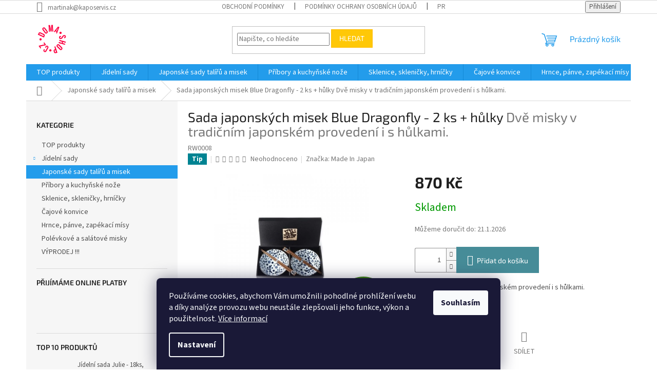

--- FILE ---
content_type: text/html; charset=utf-8
request_url: https://www.domashop.cz/sada-japonskych-misek-blue-dragonfly-2-ks-hulky/
body_size: 26588
content:
<!doctype html><html lang="cs" dir="ltr" class="header-background-light external-fonts-loaded"><head><meta charset="utf-8" /><meta name="viewport" content="width=device-width,initial-scale=1" /><title>Sada japonských misek Blue Dragonfly - 2 ks + hůlky</title><link rel="preconnect" href="https://cdn.myshoptet.com" /><link rel="dns-prefetch" href="https://cdn.myshoptet.com" /><link rel="preload" href="https://cdn.myshoptet.com/prj/dist/master/cms/libs/jquery/jquery-1.11.3.min.js" as="script" /><link href="https://cdn.myshoptet.com/prj/dist/master/cms/templates/frontend_templates/shared/css/font-face/source-sans-3.css" rel="stylesheet"><link href="https://cdn.myshoptet.com/prj/dist/master/cms/templates/frontend_templates/shared/css/font-face/exo-2.css" rel="stylesheet"><link href="https://cdn.myshoptet.com/prj/dist/master/shop/dist/font-shoptet-11.css.62c94c7785ff2cea73b2.css" rel="stylesheet"><script>
dataLayer = [];
dataLayer.push({'shoptet' : {
    "pageId": 712,
    "pageType": "productDetail",
    "currency": "CZK",
    "currencyInfo": {
        "decimalSeparator": ",",
        "exchangeRate": 1,
        "priceDecimalPlaces": 2,
        "symbol": "K\u010d",
        "symbolLeft": 0,
        "thousandSeparator": " "
    },
    "language": "cs",
    "projectId": 510701,
    "product": {
        "id": 1351,
        "guid": "2e02c73c-ce3c-11ec-bf0d-246e96436f40",
        "hasVariants": false,
        "codes": [
            {
                "code": "RW0008"
            }
        ],
        "code": "RW0008",
        "name": "Sada japonsk\u00fdch misek Blue Dragonfly - 2 ks + h\u016flky  Dv\u011b misky v tradi\u010dn\u00edm japonsk\u00e9m proveden\u00ed i s h\u016flkami.",
        "appendix": "Dv\u011b misky v tradi\u010dn\u00edm japonsk\u00e9m proveden\u00ed i s h\u016flkami.",
        "weight": 0,
        "manufacturer": "Made In Japan",
        "manufacturerGuid": "1EF5334854F76538A014DA0BA3DED3EE",
        "currentCategory": "Japonsk\u00e9 sady tal\u00ed\u0159\u016f a misek",
        "currentCategoryGuid": "9b1efc98-ba59-11ec-9c66-246e96436e9c",
        "defaultCategory": "Japonsk\u00e9 sady tal\u00ed\u0159\u016f a misek",
        "defaultCategoryGuid": "9b1efc98-ba59-11ec-9c66-246e96436e9c",
        "currency": "CZK",
        "priceWithVat": 870
    },
    "cartInfo": {
        "id": null,
        "freeShipping": false,
        "freeShippingFrom": 1000,
        "leftToFreeGift": {
            "formattedPrice": "0 K\u010d",
            "priceLeft": 0
        },
        "freeGift": false,
        "leftToFreeShipping": {
            "priceLeft": 1000,
            "dependOnRegion": 0,
            "formattedPrice": "1 000 K\u010d"
        },
        "discountCoupon": [],
        "getNoBillingShippingPrice": {
            "withoutVat": 0,
            "vat": 0,
            "withVat": 0
        },
        "cartItems": [],
        "taxMode": "ORDINARY"
    },
    "cart": [],
    "customer": {
        "priceRatio": 1,
        "priceListId": 1,
        "groupId": null,
        "registered": false,
        "mainAccount": false
    }
}});
dataLayer.push({'cookie_consent' : {
    "marketing": "denied",
    "analytics": "denied"
}});
document.addEventListener('DOMContentLoaded', function() {
    shoptet.consent.onAccept(function(agreements) {
        if (agreements.length == 0) {
            return;
        }
        dataLayer.push({
            'cookie_consent' : {
                'marketing' : (agreements.includes(shoptet.config.cookiesConsentOptPersonalisation)
                    ? 'granted' : 'denied'),
                'analytics': (agreements.includes(shoptet.config.cookiesConsentOptAnalytics)
                    ? 'granted' : 'denied')
            },
            'event': 'cookie_consent'
        });
    });
});
</script>
<meta property="og:type" content="website"><meta property="og:site_name" content="domashop.cz"><meta property="og:url" content="https://www.domashop.cz/sada-japonskych-misek-blue-dragonfly-2-ks-hulky/"><meta property="og:title" content="Sada japonských misek Blue Dragonfly - 2 ks + hůlky"><meta name="author" content="DOMAshop.cz"><meta name="web_author" content="Shoptet.cz"><meta name="dcterms.rightsHolder" content="www.domashop.cz"><meta name="robots" content="index,follow"><meta property="og:image" content="https://cdn.myshoptet.com/usr/www.domashop.cz/user/shop/big/1351_sada-japonskych-misek-rw0008.jpg?6276c969"><meta property="og:description" content="Dvě misky v tradičním japonském provedení i s hůlkami."><meta name="description" content="Dvě misky v tradičním japonském provedení i s hůlkami."><meta property="product:price:amount" content="870"><meta property="product:price:currency" content="CZK"><style>:root {--color-primary: #239ceb;--color-primary-h: 204;--color-primary-s: 83%;--color-primary-l: 53%;--color-primary-hover: #1997e5;--color-primary-hover-h: 203;--color-primary-hover-s: 80%;--color-primary-hover-l: 50%;--color-secondary: #468c98;--color-secondary-h: 189;--color-secondary-s: 37%;--color-secondary-l: 44%;--color-secondary-hover: #3b7580;--color-secondary-hover-h: 190;--color-secondary-hover-s: 37%;--color-secondary-hover-l: 37%;--color-tertiary: #ffc807;--color-tertiary-h: 47;--color-tertiary-s: 100%;--color-tertiary-l: 51%;--color-tertiary-hover: #ffbb00;--color-tertiary-hover-h: 44;--color-tertiary-hover-s: 100%;--color-tertiary-hover-l: 50%;--color-header-background: #ffffff;--template-font: "Source Sans 3";--template-headings-font: "Exo 2";--header-background-url: url("[data-uri]");--cookies-notice-background: #1A1937;--cookies-notice-color: #F8FAFB;--cookies-notice-button-hover: #f5f5f5;--cookies-notice-link-hover: #27263f;--templates-update-management-preview-mode-content: "Náhled aktualizací šablony je aktivní pro váš prohlížeč."}</style>
    
    <link href="https://cdn.myshoptet.com/prj/dist/master/shop/dist/main-11.less.fcb4a42d7bd8a71b7ee2.css" rel="stylesheet" />
                <link href="https://cdn.myshoptet.com/prj/dist/master/shop/dist/mobile-header-v1-11.less.1ee105d41b5f713c21aa.css" rel="stylesheet" />
    
    <script>var shoptet = shoptet || {};</script>
    <script src="https://cdn.myshoptet.com/prj/dist/master/shop/dist/main-3g-header.js.05f199e7fd2450312de2.js"></script>
<!-- User include --><!-- /User include --><link rel="shortcut icon" href="/favicon.ico" type="image/x-icon" /><link rel="canonical" href="https://www.domashop.cz/sada-japonskych-misek-blue-dragonfly-2-ks-hulky/" />    <!-- Global site tag (gtag.js) - Google Analytics -->
    <script async src="https://www.googletagmanager.com/gtag/js?id=G-TZ2E407W1P"></script>
    <script>
        
        window.dataLayer = window.dataLayer || [];
        function gtag(){dataLayer.push(arguments);}
        

                    console.debug('default consent data');

            gtag('consent', 'default', {"ad_storage":"denied","analytics_storage":"denied","ad_user_data":"denied","ad_personalization":"denied","wait_for_update":500});
            dataLayer.push({
                'event': 'default_consent'
            });
        
        gtag('js', new Date());

        
                gtag('config', 'G-TZ2E407W1P', {"groups":"GA4","send_page_view":false,"content_group":"productDetail","currency":"CZK","page_language":"cs"});
        
        
        
        
        
        
                    gtag('event', 'page_view', {"send_to":"GA4","page_language":"cs","content_group":"productDetail","currency":"CZK"});
        
                gtag('set', 'currency', 'CZK');

        gtag('event', 'view_item', {
            "send_to": "UA",
            "items": [
                {
                    "id": "RW0008",
                    "name": "Sada japonsk\u00fdch misek Blue Dragonfly - 2 ks + h\u016flky  Dv\u011b misky v tradi\u010dn\u00edm japonsk\u00e9m proveden\u00ed i s h\u016flkami.",
                    "category": "Japonsk\u00e9 sady tal\u00ed\u0159\u016f a misek",
                                        "brand": "Made In Japan",
                                                            "price": 719.01
                }
            ]
        });
        
        
        
        
        
                    gtag('event', 'view_item', {"send_to":"GA4","page_language":"cs","content_group":"productDetail","value":719.00999999999999,"currency":"CZK","items":[{"item_id":"RW0008","item_name":"Sada japonsk\u00fdch misek Blue Dragonfly - 2 ks + h\u016flky  Dv\u011b misky v tradi\u010dn\u00edm japonsk\u00e9m proveden\u00ed i s h\u016flkami.","item_brand":"Made In Japan","item_category":"Japonsk\u00e9 sady tal\u00ed\u0159\u016f a misek","price":719.00999999999999,"quantity":1,"index":0}]});
        
        
        
        
        
        
        
        document.addEventListener('DOMContentLoaded', function() {
            if (typeof shoptet.tracking !== 'undefined') {
                for (var id in shoptet.tracking.bannersList) {
                    gtag('event', 'view_promotion', {
                        "send_to": "UA",
                        "promotions": [
                            {
                                "id": shoptet.tracking.bannersList[id].id,
                                "name": shoptet.tracking.bannersList[id].name,
                                "position": shoptet.tracking.bannersList[id].position
                            }
                        ]
                    });
                }
            }

            shoptet.consent.onAccept(function(agreements) {
                if (agreements.length !== 0) {
                    console.debug('gtag consent accept');
                    var gtagConsentPayload =  {
                        'ad_storage': agreements.includes(shoptet.config.cookiesConsentOptPersonalisation)
                            ? 'granted' : 'denied',
                        'analytics_storage': agreements.includes(shoptet.config.cookiesConsentOptAnalytics)
                            ? 'granted' : 'denied',
                                                                                                'ad_user_data': agreements.includes(shoptet.config.cookiesConsentOptPersonalisation)
                            ? 'granted' : 'denied',
                        'ad_personalization': agreements.includes(shoptet.config.cookiesConsentOptPersonalisation)
                            ? 'granted' : 'denied',
                        };
                    console.debug('update consent data', gtagConsentPayload);
                    gtag('consent', 'update', gtagConsentPayload);
                    dataLayer.push(
                        { 'event': 'update_consent' }
                    );
                }
            });
        });
    </script>
</head><body class="desktop id-712 in-japonske-sady-taliru-a-misek template-11 type-product type-detail multiple-columns-body columns-mobile-2 columns-3 ums_forms_redesign--off ums_a11y_category_page--on ums_discussion_rating_forms--off ums_flags_display_unification--on ums_a11y_login--on mobile-header-version-1"><noscript>
    <style>
        #header {
            padding-top: 0;
            position: relative !important;
            top: 0;
        }
        .header-navigation {
            position: relative !important;
        }
        .overall-wrapper {
            margin: 0 !important;
        }
        body:not(.ready) {
            visibility: visible !important;
        }
    </style>
    <div class="no-javascript">
        <div class="no-javascript__title">Musíte změnit nastavení vašeho prohlížeče</div>
        <div class="no-javascript__text">Podívejte se na: <a href="https://www.google.com/support/bin/answer.py?answer=23852">Jak povolit JavaScript ve vašem prohlížeči</a>.</div>
        <div class="no-javascript__text">Pokud používáte software na blokování reklam, může být nutné povolit JavaScript z této stránky.</div>
        <div class="no-javascript__text">Děkujeme.</div>
    </div>
</noscript>

        <div id="fb-root"></div>
        <script>
            window.fbAsyncInit = function() {
                FB.init({
//                    appId            : 'your-app-id',
                    autoLogAppEvents : true,
                    xfbml            : true,
                    version          : 'v19.0'
                });
            };
        </script>
        <script async defer crossorigin="anonymous" src="https://connect.facebook.net/cs_CZ/sdk.js"></script>    <div class="siteCookies siteCookies--bottom siteCookies--dark js-siteCookies" role="dialog" data-testid="cookiesPopup" data-nosnippet>
        <div class="siteCookies__form">
            <div class="siteCookies__content">
                <div class="siteCookies__text">
                    Používáme cookies, abychom Vám umožnili pohodlné prohlížení webu a díky analýze provozu webu neustále zlepšovali jeho funkce, výkon a použitelnost. <a href="/podminky-ochrany-osobnich-udaju/" target="_blank" rel="noopener noreferrer">Více informací</a>
                </div>
                <p class="siteCookies__links">
                    <button class="siteCookies__link js-cookies-settings" aria-label="Nastavení cookies" data-testid="cookiesSettings">Nastavení</button>
                </p>
            </div>
            <div class="siteCookies__buttonWrap">
                                <button class="siteCookies__button js-cookiesConsentSubmit" value="all" aria-label="Přijmout cookies" data-testid="buttonCookiesAccept">Souhlasím</button>
            </div>
        </div>
        <script>
            document.addEventListener("DOMContentLoaded", () => {
                const siteCookies = document.querySelector('.js-siteCookies');
                document.addEventListener("scroll", shoptet.common.throttle(() => {
                    const st = document.documentElement.scrollTop;
                    if (st > 1) {
                        siteCookies.classList.add('siteCookies--scrolled');
                    } else {
                        siteCookies.classList.remove('siteCookies--scrolled');
                    }
                }, 100));
            });
        </script>
    </div>
<a href="#content" class="skip-link sr-only">Přejít na obsah</a><div class="overall-wrapper"><div class="user-action"><div class="container">
    <div class="user-action-in">
                    <div id="login" class="user-action-login popup-widget login-widget" role="dialog" aria-labelledby="loginHeading">
        <div class="popup-widget-inner">
                            <h2 id="loginHeading">Přihlášení k vašemu účtu</h2><div id="customerLogin"><form action="/action/Customer/Login/" method="post" id="formLoginIncluded" class="csrf-enabled formLogin" data-testid="formLogin"><input type="hidden" name="referer" value="" /><div class="form-group"><div class="input-wrapper email js-validated-element-wrapper no-label"><input type="email" name="email" class="form-control" autofocus placeholder="E-mailová adresa (např. jan@novak.cz)" data-testid="inputEmail" autocomplete="email" required /></div></div><div class="form-group"><div class="input-wrapper password js-validated-element-wrapper no-label"><input type="password" name="password" class="form-control" placeholder="Heslo" data-testid="inputPassword" autocomplete="current-password" required /><span class="no-display">Nemůžete vyplnit toto pole</span><input type="text" name="surname" value="" class="no-display" /></div></div><div class="form-group"><div class="login-wrapper"><button type="submit" class="btn btn-secondary btn-text btn-login" data-testid="buttonSubmit">Přihlásit se</button><div class="password-helper"><a href="/registrace/" data-testid="signup" rel="nofollow">Nová registrace</a><a href="/klient/zapomenute-heslo/" rel="nofollow">Zapomenuté heslo</a></div></div></div></form>
</div>                    </div>
    </div>

                            <div id="cart-widget" class="user-action-cart popup-widget cart-widget loader-wrapper" data-testid="popupCartWidget" role="dialog" aria-hidden="true">
    <div class="popup-widget-inner cart-widget-inner place-cart-here">
        <div class="loader-overlay">
            <div class="loader"></div>
        </div>
    </div>

    <div class="cart-widget-button">
        <a href="/kosik/" class="btn btn-conversion" id="continue-order-button" rel="nofollow" data-testid="buttonNextStep">Pokračovat do košíku</a>
    </div>
</div>
            </div>
</div>
</div><div class="top-navigation-bar" data-testid="topNavigationBar">

    <div class="container">

        <div class="top-navigation-contacts">
            <strong>Zákaznická podpora:</strong><a href="mailto:martinak@kaposervis.cz" class="project-email" data-testid="contactboxEmail"><span>martinak@kaposervis.cz</span></a>        </div>

                            <div class="top-navigation-menu">
                <div class="top-navigation-menu-trigger"></div>
                <ul class="top-navigation-bar-menu">
                                            <li class="top-navigation-menu-item-39">
                            <a href="/obchodni-podminky/">Obchodní podmínky</a>
                        </li>
                                            <li class="top-navigation-menu-item-691">
                            <a href="/podminky-ochrany-osobnich-udaju/">Podmínky ochrany osobních údajů </a>
                        </li>
                                            <li class="top-navigation-menu-item-742">
                            <a href="/proc-nakoupit-u-nas/" target="blank">Proč nakoupit u nás?</a>
                        </li>
                                            <li class="top-navigation-menu-item-29">
                            <a href="/kontakty/">Kontakty</a>
                        </li>
                                    </ul>
                <ul class="top-navigation-bar-menu-helper"></ul>
            </div>
        
        <div class="top-navigation-tools">
            <div class="responsive-tools">
                <a href="#" class="toggle-window" data-target="search" aria-label="Hledat" data-testid="linkSearchIcon"></a>
                                                            <a href="#" class="toggle-window" data-target="login"></a>
                                                    <a href="#" class="toggle-window" data-target="navigation" aria-label="Menu" data-testid="hamburgerMenu"></a>
            </div>
                        <button class="top-nav-button top-nav-button-login toggle-window" type="button" data-target="login" aria-haspopup="dialog" aria-controls="login" aria-expanded="false" data-testid="signin"><span>Přihlášení</span></button>        </div>

    </div>

</div>
<header id="header"><div class="container navigation-wrapper">
    <div class="header-top">
        <div class="site-name-wrapper">
            <div class="site-name"><a href="/" data-testid="linkWebsiteLogo"><img src="https://cdn.myshoptet.com/usr/www.domashop.cz/user/logos/domashop-ogo.png" alt="DOMAshop.cz" fetchpriority="low" /></a></div>        </div>
        <div class="search" itemscope itemtype="https://schema.org/WebSite">
            <meta itemprop="headline" content="Japonské sady talířů a misek"/><meta itemprop="url" content="https://www.domashop.cz"/><meta itemprop="text" content="Dvě misky v tradičním japonském provedení i s hůlkami."/>            <form action="/action/ProductSearch/prepareString/" method="post"
    id="formSearchForm" class="search-form compact-form js-search-main"
    itemprop="potentialAction" itemscope itemtype="https://schema.org/SearchAction" data-testid="searchForm">
    <fieldset>
        <meta itemprop="target"
            content="https://www.domashop.cz/vyhledavani/?string={string}"/>
        <input type="hidden" name="language" value="cs"/>
        
            
<input
    type="search"
    name="string"
        class="query-input form-control search-input js-search-input"
    placeholder="Napište, co hledáte"
    autocomplete="off"
    required
    itemprop="query-input"
    aria-label="Vyhledávání"
    data-testid="searchInput"
>
            <button type="submit" class="btn btn-default" data-testid="searchBtn">Hledat</button>
        
    </fieldset>
</form>
        </div>
        <div class="navigation-buttons">
                
    <a href="/kosik/" class="btn btn-icon toggle-window cart-count" data-target="cart" data-hover="true" data-redirect="true" data-testid="headerCart" rel="nofollow" aria-haspopup="dialog" aria-expanded="false" aria-controls="cart-widget">
        
                <span class="sr-only">Nákupní košík</span>
        
            <span class="cart-price visible-lg-inline-block" data-testid="headerCartPrice">
                                    Prázdný košík                            </span>
        
    
            </a>
        </div>
    </div>
    <nav id="navigation" aria-label="Hlavní menu" data-collapsible="true"><div class="navigation-in menu"><ul class="menu-level-1" role="menubar" data-testid="headerMenuItems"><li class="menu-item-709" role="none"><a href="/top-produkty/" data-testid="headerMenuItem" role="menuitem" aria-expanded="false"><b>TOP produkty</b></a></li>
<li class="menu-item-706" role="none"><a href="/jidelni-sady/" data-testid="headerMenuItem" role="menuitem" aria-expanded="false"><b>Jídelní sady</b></a></li>
<li class="menu-item-712" role="none"><a href="/japonske-sady-taliru-a-misek/" class="active" data-testid="headerMenuItem" role="menuitem" aria-expanded="false"><b>Japonské sady talířů a misek</b></a></li>
<li class="menu-item-718" role="none"><a href="/kuchynske-noze-a-pribory/" data-testid="headerMenuItem" role="menuitem" aria-expanded="false"><b>Příbory a kuchyňské nože</b></a></li>
<li class="menu-item-727" role="none"><a href="/sklenice--sklenicky--hrnicky/" data-testid="headerMenuItem" role="menuitem" aria-expanded="false"><b>Sklenice, skleničky, hrníčky</b></a></li>
<li class="menu-item-724" role="none"><a href="/cajove-konvice/" data-testid="headerMenuItem" role="menuitem" aria-expanded="false"><b>Čajové konvice</b></a></li>
<li class="menu-item-721" role="none"><a href="/hrnce--panve--zapekaci-misy/" data-testid="headerMenuItem" role="menuitem" aria-expanded="false"><b>Hrnce, pánve, zapékací mísy</b></a></li>
<li class="menu-item-715" role="none"><a href="/polevkove-a-salatove-misky/" data-testid="headerMenuItem" role="menuitem" aria-expanded="false"><b>Polévkové a salátové misky</b></a></li>
<li class="menu-item-730" role="none"><a href="/vyprodej/" data-testid="headerMenuItem" role="menuitem" aria-expanded="false"><b>VÝPRODEJ !!!</b></a></li>
<li class="menu-item-39" role="none"><a href="/obchodni-podminky/" target="blank" data-testid="headerMenuItem" role="menuitem" aria-expanded="false"><b>Obchodní podmínky</b></a></li>
<li class="menu-item-29" role="none"><a href="/kontakty/" target="blank" data-testid="headerMenuItem" role="menuitem" aria-expanded="false"><b>Kontakty</b></a></li>
</ul>
    <ul class="navigationActions" role="menu">
                            <li role="none">
                                    <a href="/login/?backTo=%2Fsada-japonskych-misek-blue-dragonfly-2-ks-hulky%2F" rel="nofollow" data-testid="signin" role="menuitem"><span>Přihlášení</span></a>
                            </li>
                        </ul>
</div><span class="navigation-close"></span></nav><div class="menu-helper" data-testid="hamburgerMenu"><span>Více</span></div>
</div></header><!-- / header -->


                    <div class="container breadcrumbs-wrapper">
            <div class="breadcrumbs navigation-home-icon-wrapper" itemscope itemtype="https://schema.org/BreadcrumbList">
                                                                            <span id="navigation-first" data-basetitle="DOMAshop.cz" itemprop="itemListElement" itemscope itemtype="https://schema.org/ListItem">
                <a href="/" itemprop="item" class="navigation-home-icon"><span class="sr-only" itemprop="name">Domů</span></a>
                <span class="navigation-bullet">/</span>
                <meta itemprop="position" content="1" />
            </span>
                                <span id="navigation-1" itemprop="itemListElement" itemscope itemtype="https://schema.org/ListItem">
                <a href="/japonske-sady-taliru-a-misek/" itemprop="item" data-testid="breadcrumbsSecondLevel"><span itemprop="name">Japonské sady talířů a misek</span></a>
                <span class="navigation-bullet">/</span>
                <meta itemprop="position" content="2" />
            </span>
                                            <span id="navigation-2" itemprop="itemListElement" itemscope itemtype="https://schema.org/ListItem" data-testid="breadcrumbsLastLevel">
                <meta itemprop="item" content="https://www.domashop.cz/sada-japonskych-misek-blue-dragonfly-2-ks-hulky/" />
                <meta itemprop="position" content="3" />
                <span itemprop="name" data-title="Sada japonských misek Blue Dragonfly - 2 ks + hůlky  Dvě misky v tradičním japonském provedení i s hůlkami.">Sada japonských misek Blue Dragonfly - 2 ks + hůlky <span class="appendix">Dvě misky v tradičním japonském provedení i s hůlkami.</span></span>
            </span>
            </div>
        </div>
    
<div id="content-wrapper" class="container content-wrapper">
    
    <div class="content-wrapper-in">
                                                <aside class="sidebar sidebar-left"  data-testid="sidebarMenu">
                                                                                                <div class="sidebar-inner">
                                                                                                        <div class="box box-bg-variant box-categories">    <div class="skip-link__wrapper">
        <span id="categories-start" class="skip-link__target js-skip-link__target sr-only" tabindex="-1">&nbsp;</span>
        <a href="#categories-end" class="skip-link skip-link--start sr-only js-skip-link--start">Přeskočit kategorie</a>
    </div>

<h4>Kategorie</h4>


<div id="categories"><div class="categories cat-01 expanded" id="cat-709"><div class="topic"><a href="/top-produkty/">TOP produkty<span class="cat-trigger">&nbsp;</span></a></div></div><div class="categories cat-02 expandable external" id="cat-706"><div class="topic"><a href="/jidelni-sady/">Jídelní sady<span class="cat-trigger">&nbsp;</span></a></div>

    </div><div class="categories cat-01 active expanded" id="cat-712"><div class="topic active"><a href="/japonske-sady-taliru-a-misek/">Japonské sady talířů a misek<span class="cat-trigger">&nbsp;</span></a></div></div><div class="categories cat-02 expanded" id="cat-718"><div class="topic"><a href="/kuchynske-noze-a-pribory/">Příbory a kuchyňské nože<span class="cat-trigger">&nbsp;</span></a></div></div><div class="categories cat-01 expanded" id="cat-727"><div class="topic"><a href="/sklenice--sklenicky--hrnicky/">Sklenice, skleničky, hrníčky<span class="cat-trigger">&nbsp;</span></a></div></div><div class="categories cat-02 expanded" id="cat-724"><div class="topic"><a href="/cajove-konvice/">Čajové konvice<span class="cat-trigger">&nbsp;</span></a></div></div><div class="categories cat-01 expanded" id="cat-721"><div class="topic"><a href="/hrnce--panve--zapekaci-misy/">Hrnce, pánve, zapékací mísy<span class="cat-trigger">&nbsp;</span></a></div></div><div class="categories cat-02 expanded" id="cat-715"><div class="topic"><a href="/polevkove-a-salatove-misky/">Polévkové a salátové misky<span class="cat-trigger">&nbsp;</span></a></div></div><div class="categories cat-01 expanded" id="cat-730"><div class="topic"><a href="/vyprodej/">VÝPRODEJ !!!<span class="cat-trigger">&nbsp;</span></a></div></div>        </div>

    <div class="skip-link__wrapper">
        <a href="#categories-start" class="skip-link skip-link--end sr-only js-skip-link--end" tabindex="-1" hidden>Přeskočit kategorie</a>
        <span id="categories-end" class="skip-link__target js-skip-link__target sr-only" tabindex="-1">&nbsp;</span>
    </div>
</div>
                                                                                                                                                                            <div class="box box-bg-default box-sm box-onlinePayments"><h4><span>Přijímáme online platby</span></h4>
<p class="text-center">
    <img src="data:image/svg+xml,%3Csvg%20width%3D%22148%22%20height%3D%2234%22%20xmlns%3D%22http%3A%2F%2Fwww.w3.org%2F2000%2Fsvg%22%3E%3C%2Fsvg%3E" alt="Loga kreditních karet" width="148" height="34"  data-src="https://cdn.myshoptet.com/prj/dist/master/cms/img/common/payment_logos/payments.png" fetchpriority="low" />
</p>
</div>
                                                                                                            <div class="box box-bg-variant box-sm box-topProducts">        <div class="top-products-wrapper js-top10" >
        <h4><span>Top 10 produktů</span></h4>
        <ol class="top-products">
                            <li class="display-image">
                                            <a href="/jidelni-sada-julie-18ks--luminarc/" class="top-products-image">
                            <img src="data:image/svg+xml,%3Csvg%20width%3D%22100%22%20height%3D%22100%22%20xmlns%3D%22http%3A%2F%2Fwww.w3.org%2F2000%2Fsvg%22%3E%3C%2Fsvg%3E" alt="Julie luminarc" width="100" height="100"  data-src="https://cdn.myshoptet.com/usr/www.domashop.cz/user/shop/related/1066_julie-luminarc.jpg?625b15cb" fetchpriority="low" />
                        </a>
                                        <a href="/jidelni-sada-julie-18ks--luminarc/" class="top-products-content">
                        <span class="top-products-name">  Jídelní sada Julie - 18ks, Luminarc</span>
                        
                                                        <strong>
                                1 390 Kč
                                

                            </strong>
                                                    
                    </a>
                </li>
                            <li class="display-image">
                                            <a href="/sushi-set-mt-cerny-se-stylizovanymi-kvetinami-4ks-hulky/" class="top-products-image">
                            <img src="data:image/svg+xml,%3Csvg%20width%3D%22100%22%20height%3D%22100%22%20xmlns%3D%22http%3A%2F%2Fwww.w3.org%2F2000%2Fsvg%22%3E%3C%2Fsvg%3E" alt="japonska sada sushi nadobi C0304" width="100" height="100"  data-src="https://cdn.myshoptet.com/usr/www.domashop.cz/user/shop/related/1366_japonska-sada-sushi-nadobi-c0304.png?6276cff6" fetchpriority="low" />
                        </a>
                                        <a href="/sushi-set-mt-cerny-se-stylizovanymi-kvetinami-4ks-hulky/" class="top-products-content">
                        <span class="top-products-name">  Sushi set MT černý se stylizovanými květinami - 4ks + hůlky <span class="product-appendix"> Sushi sada z kvalitní japonské keramiky.</span></span>
                        
                                                        <strong>
                                1 450 Kč
                                

                            </strong>
                                                    
                    </a>
                </li>
                            <li class="display-image">
                                            <a href="/jidelni-sada-tropic-18ks--pasabahce/" class="top-products-image">
                            <img src="data:image/svg+xml,%3Csvg%20width%3D%22100%22%20height%3D%22100%22%20xmlns%3D%22http%3A%2F%2Fwww.w3.org%2F2000%2Fsvg%22%3E%3C%2Fsvg%3E" alt="pasabahce tropic 1" width="100" height="100"  data-src="https://cdn.myshoptet.com/usr/www.domashop.cz/user/shop/related/1045_pasabahce-tropic-1.jpg?626057be" fetchpriority="low" />
                        </a>
                                        <a href="/jidelni-sada-tropic-18ks--pasabahce/" class="top-products-content">
                        <span class="top-products-name">  Jídelní sada Tropic - 18ks, Pasabahce <span class="product-appendix"> Skleněná jídelní sada modrých talířů.</span></span>
                        
                                                        <strong>
                                1 350 Kč
                                

                            </strong>
                                                    
                    </a>
                </li>
                            <li class="display-image">
                                            <a href="/sushi-set-green-se-stylizovanymi-kvety-4ks/" class="top-products-image">
                            <img src="data:image/svg+xml,%3Csvg%20width%3D%22100%22%20height%3D%22100%22%20xmlns%3D%22http%3A%2F%2Fwww.w3.org%2F2000%2Fsvg%22%3E%3C%2Fsvg%3E" alt="japonska sada sushi nadobi C0305" width="100" height="100"  data-src="https://cdn.myshoptet.com/usr/www.domashop.cz/user/shop/related/1342_japonska-sada-sushi-nadobi-c0305.png?6276c619" fetchpriority="low" />
                        </a>
                                        <a href="/sushi-set-green-se-stylizovanymi-kvety-4ks/" class="top-products-content">
                        <span class="top-products-name">  Sushi set Green se stylizovanými květy - 4ks <span class="product-appendix"> Tradiční japonská sada na sushi.</span></span>
                        
                                                        <strong>
                                1 450 Kč
                                

                            </strong>
                                                    
                    </a>
                </li>
                            <li class="display-image">
                                            <a href="/sushi-set-navy-white-ume-design/" class="top-products-image">
                            <img src="data:image/svg+xml,%3Csvg%20width%3D%22100%22%20height%3D%22100%22%20xmlns%3D%22http%3A%2F%2Fwww.w3.org%2F2000%2Fsvg%22%3E%3C%2Fsvg%3E" alt="sushi set C7580" width="100" height="100"  data-src="https://cdn.myshoptet.com/usr/www.domashop.cz/user/shop/related/1303_sushi-set-c7580.jpg?6276b921" fetchpriority="low" />
                        </a>
                                        <a href="/sushi-set-navy-white-ume-design/" class="top-products-content">
                        <span class="top-products-name">  Sushi set Navy &amp; White UME Design <span class="product-appendix"> Sada dvou sushi talířů a dvou malých misek s modrým vzorem květu na modrém a hnědém pozadí.</span></span>
                        
                                                        <strong>
                                1 450 Kč
                                

                            </strong>
                                                    
                    </a>
                </li>
                            <li class="display-image">
                                            <a href="/sushi-set-blue-dragonfly-design-4ks-hulky/" class="top-products-image">
                            <img src="data:image/svg+xml,%3Csvg%20width%3D%22100%22%20height%3D%22100%22%20xmlns%3D%22http%3A%2F%2Fwww.w3.org%2F2000%2Fsvg%22%3E%3C%2Fsvg%3E" alt="japonska sada sushi nadobi RW0010" width="100" height="100"  data-src="https://cdn.myshoptet.com/usr/www.domashop.cz/user/shop/related/1291_japonska-sada-sushi-nadobi-rw0010.png?62766611" fetchpriority="low" />
                        </a>
                                        <a href="/sushi-set-blue-dragonfly-design-4ks-hulky/" class="top-products-content">
                        <span class="top-products-name">  Sushi set Blue Dragonfly Design - 4ks + hůlky <span class="product-appendix"> Sada sushi talířů a misek s motivem vážky.</span></span>
                        
                                                        <strong>
                                1 450 Kč
                                

                            </strong>
                                                    
                    </a>
                </li>
                            <li class="display-image">
                                            <a href="/sada-kuchynskych-nozu-5ks--h-h/" class="top-products-image">
                            <img src="data:image/svg+xml,%3Csvg%20width%3D%22100%22%20height%3D%22100%22%20xmlns%3D%22http%3A%2F%2Fwww.w3.org%2F2000%2Fsvg%22%3E%3C%2Fsvg%3E" alt="Sada kuchyňských nožů - 5ks, H&amp;H" width="100" height="100"  data-src="https://cdn.myshoptet.com/usr/www.domashop.cz/user/shop/related/1390_sada-kuchynskych-nozu-5ks--h-h.jpg?627d58f8" fetchpriority="low" />
                        </a>
                                        <a href="/sada-kuchynskych-nozu-5ks--h-h/" class="top-products-content">
                        <span class="top-products-name">  Sada kuchyňských nožů - 5ks, H&amp;H</span>
                        
                                                        <strong>
                                1 450 Kč
                                

                            </strong>
                                                    
                    </a>
                </li>
                            <li class="display-image">
                                            <a href="/sklenice-bubbly-liquor-160-ml--6ks/" class="top-products-image">
                            <img src="data:image/svg+xml,%3Csvg%20width%3D%22100%22%20height%3D%22100%22%20xmlns%3D%22http%3A%2F%2Fwww.w3.org%2F2000%2Fsvg%22%3E%3C%2Fsvg%3E" alt="bubbly liquor 2" width="100" height="100"  data-src="https://cdn.myshoptet.com/usr/www.domashop.cz/user/shop/related/664-1_bubbly-liquor-2.jpg?62b214d3" fetchpriority="low" />
                        </a>
                                        <a href="/sklenice-bubbly-liquor-160-ml--6ks/" class="top-products-content">
                        <span class="top-products-name">  Sklenice Bubbly Liquor - 160 ml, 6ks <span class="product-appendix"> Sada (nejen) likérových sklenic.</span></span>
                        
                                                        <strong>
                                280 Kč
                                

                            </strong>
                                                    
                    </a>
                </li>
                            <li class="display-image">
                                            <a href="/sklenice-bubbly-vino-320-ml--6ks/" class="top-products-image">
                            <img src="data:image/svg+xml,%3Csvg%20width%3D%22100%22%20height%3D%22100%22%20xmlns%3D%22http%3A%2F%2Fwww.w3.org%2F2000%2Fsvg%22%3E%3C%2Fsvg%3E" alt="sklenice bubbly vino" width="100" height="100"  data-src="https://cdn.myshoptet.com/usr/www.domashop.cz/user/shop/related/661_sklenice-bubbly-vino.jpg?62b2147b" fetchpriority="low" />
                        </a>
                                        <a href="/sklenice-bubbly-vino-320-ml--6ks/" class="top-products-content">
                        <span class="top-products-name">  Sklenice Bubbly Vino - 320 ml, 6ks <span class="product-appendix"> Sada kulatých sklenic.</span></span>
                        
                                                        <strong>
                                290 Kč
                                

                            </strong>
                                                    
                    </a>
                </li>
                            <li class="display-image">
                                            <a href="/sklenice-conic-110-ml--6ks/" class="top-products-image">
                            <img src="data:image/svg+xml,%3Csvg%20width%3D%22100%22%20height%3D%22100%22%20xmlns%3D%22http%3A%2F%2Fwww.w3.org%2F2000%2Fsvg%22%3E%3C%2Fsvg%3E" alt="sklenice conic 110ml" width="100" height="100"  data-src="https://cdn.myshoptet.com/usr/www.domashop.cz/user/shop/related/655_sklenice-conic-110ml.jpg?62b215db" fetchpriority="low" />
                        </a>
                                        <a href="/sklenice-conic-110-ml--6ks/" class="top-products-content">
                        <span class="top-products-name">  Sklenice Conic - 110 ml, 6ks <span class="product-appendix"> Sada sklenic na cokoliv na pití.</span></span>
                        
                                                        <strong>
                                260 Kč
                                

                            </strong>
                                                    
                    </a>
                </li>
                    </ol>
    </div>
</div>
                                                                    </div>
                                                            </aside>
                            <main id="content" class="content narrow">
                            
<div class="p-detail" itemscope itemtype="https://schema.org/Product">

    
    <meta itemprop="name" content="Sada japonských misek Blue Dragonfly - 2 ks + hůlky  Dvě misky v tradičním japonském provedení i s hůlkami." />
    <meta itemprop="category" content="Úvodní stránka &gt; Japonské sady talířů a misek &gt; Sada japonských misek Blue Dragonfly - 2 ks + hůlky" />
    <meta itemprop="url" content="https://www.domashop.cz/sada-japonskych-misek-blue-dragonfly-2-ks-hulky/" />
    <meta itemprop="image" content="https://cdn.myshoptet.com/usr/www.domashop.cz/user/shop/big/1351_sada-japonskych-misek-rw0008.jpg?6276c969" />
            <meta itemprop="description" content="Dvě misky v tradičním japonském provedení i s hůlkami." />
                <span class="js-hidden" itemprop="manufacturer" itemscope itemtype="https://schema.org/Organization">
            <meta itemprop="name" content="Made In Japan" />
        </span>
        <span class="js-hidden" itemprop="brand" itemscope itemtype="https://schema.org/Brand">
            <meta itemprop="name" content="Made In Japan" />
        </span>
                                        
        <div class="p-detail-inner">

        <div class="p-detail-inner-header">
            <h1>
                  Sada japonských misek Blue Dragonfly - 2 ks + hůlky <span class="product-appendix"> Dvě misky v tradičním japonském provedení i s hůlkami.</span>            </h1>

                <span class="p-code">
        <span class="p-code-label">Kód:</span>
                    <span>RW0008</span>
            </span>
        </div>

        <form action="/action/Cart/addCartItem/" method="post" id="product-detail-form" class="pr-action csrf-enabled" data-testid="formProduct">

            <meta itemprop="productID" content="1351" /><meta itemprop="identifier" content="2e02c73c-ce3c-11ec-bf0d-246e96436f40" /><meta itemprop="sku" content="RW0008" /><span itemprop="offers" itemscope itemtype="https://schema.org/Offer"><link itemprop="availability" href="https://schema.org/InStock" /><meta itemprop="url" content="https://www.domashop.cz/sada-japonskych-misek-blue-dragonfly-2-ks-hulky/" /><meta itemprop="price" content="870.00" /><meta itemprop="priceCurrency" content="CZK" /><link itemprop="itemCondition" href="https://schema.org/NewCondition" /></span><input type="hidden" name="productId" value="1351" /><input type="hidden" name="priceId" value="1354" /><input type="hidden" name="language" value="cs" />

            <div class="row product-top">

                <div class="col-xs-12">

                    <div class="p-detail-info">
                                                    
                <div class="flags flags-default flags-inline">            <span class="flag flag-tip">
            Tip
    </span>
        
                
    </div>
    

    
                        
                                    <div class="stars-wrapper">
            
<span class="stars star-list">
                                                <span class="star star-off show-tooltip is-active productRatingAction" data-productid="1351" data-score="1" title="    Hodnocení:
            Neohodnoceno    "></span>
                    
                                                <span class="star star-off show-tooltip is-active productRatingAction" data-productid="1351" data-score="2" title="    Hodnocení:
            Neohodnoceno    "></span>
                    
                                                <span class="star star-off show-tooltip is-active productRatingAction" data-productid="1351" data-score="3" title="    Hodnocení:
            Neohodnoceno    "></span>
                    
                                                <span class="star star-off show-tooltip is-active productRatingAction" data-productid="1351" data-score="4" title="    Hodnocení:
            Neohodnoceno    "></span>
                    
                                                <span class="star star-off show-tooltip is-active productRatingAction" data-productid="1351" data-score="5" title="    Hodnocení:
            Neohodnoceno    "></span>
                    
    </span>
            <span class="stars-label">
                                Neohodnoceno                    </span>
        </div>
    
                                                    <div><a href="/znacka/made-in-japan/" data-testid="productCardBrandName">Značka: <span>Made In Japan</span></a></div>
                        
                    </div>

                </div>

                <div class="col-xs-12 col-lg-6 p-image-wrapper">

                    
                    <div class="p-image" style="" data-testid="mainImage">

                        

    

    <div class="flags flags-extra">
      
                
            <span class="flag flag-freeshipping"><span class="icon-van"><span class="sr-only">ZDARMA</span></span><span class="flag-text">ZDARMA</span></span>
                        </div>

                        

<a href="https://cdn.myshoptet.com/usr/www.domashop.cz/user/shop/big/1351_sada-japonskych-misek-rw0008.jpg?6276c969" class="p-main-image cloud-zoom" data-href="https://cdn.myshoptet.com/usr/www.domashop.cz/user/shop/orig/1351_sada-japonskych-misek-rw0008.jpg?6276c969"><img src="https://cdn.myshoptet.com/usr/www.domashop.cz/user/shop/big/1351_sada-japonskych-misek-rw0008.jpg?6276c969" alt="sada japonskych misek RW0008" width="1024" height="768"  fetchpriority="high" />
</a>                    </div>

                    
    <div class="p-thumbnails-wrapper">

        <div class="p-thumbnails">

            <div class="p-thumbnails-inner">

                <div>
                                                                                        <a href="https://cdn.myshoptet.com/usr/www.domashop.cz/user/shop/big/1351_sada-japonskych-misek-rw0008.jpg?6276c969" class="p-thumbnail highlighted">
                            <img src="data:image/svg+xml,%3Csvg%20width%3D%22100%22%20height%3D%22100%22%20xmlns%3D%22http%3A%2F%2Fwww.w3.org%2F2000%2Fsvg%22%3E%3C%2Fsvg%3E" alt="sada japonskych misek RW0008" width="100" height="100"  data-src="https://cdn.myshoptet.com/usr/www.domashop.cz/user/shop/related/1351_sada-japonskych-misek-rw0008.jpg?6276c969" fetchpriority="low" />
                        </a>
                        <a href="https://cdn.myshoptet.com/usr/www.domashop.cz/user/shop/big/1351_sada-japonskych-misek-rw0008.jpg?6276c969" class="cbox-gal" data-gallery="lightbox[gallery]" data-alt="sada japonskych misek RW0008"></a>
                                                                    <a href="https://cdn.myshoptet.com/usr/www.domashop.cz/user/shop/big/1351-1_sada-japonskych-misek-rw0008-2.jpg?6276c98d" class="p-thumbnail">
                            <img src="data:image/svg+xml,%3Csvg%20width%3D%22100%22%20height%3D%22100%22%20xmlns%3D%22http%3A%2F%2Fwww.w3.org%2F2000%2Fsvg%22%3E%3C%2Fsvg%3E" alt="sada japonskych misek RW0008 2" width="100" height="100"  data-src="https://cdn.myshoptet.com/usr/www.domashop.cz/user/shop/related/1351-1_sada-japonskych-misek-rw0008-2.jpg?6276c98d" fetchpriority="low" />
                        </a>
                        <a href="https://cdn.myshoptet.com/usr/www.domashop.cz/user/shop/big/1351-1_sada-japonskych-misek-rw0008-2.jpg?6276c98d" class="cbox-gal" data-gallery="lightbox[gallery]" data-alt="sada japonskych misek RW0008 2"></a>
                                    </div>

            </div>

            <a href="#" class="thumbnail-prev"></a>
            <a href="#" class="thumbnail-next"></a>

        </div>

    </div>


                </div>

                <div class="col-xs-12 col-lg-6 p-info-wrapper">

                    
                    
                        <div class="p-final-price-wrapper">

                                                                                    <strong class="price-final" data-testid="productCardPrice">
            <span class="price-final-holder">
                870 Kč
    

        </span>
    </strong>
                                                            <span class="price-measure">
                    
                        </span>
                            

                        </div>

                    
                    
                                                                                    <div class="availability-value" title="Dostupnost">
                                    

    
    <span class="availability-label" style="color: #009901" data-testid="labelAvailability">
                    Skladem            </span>
    
                                </div>
                                                    
                        <table class="detail-parameters">
                            <tbody>
                            
                            
                            
                                                            <tr>
                                    <th colspan="2">
                                        <span class="delivery-time-label">Můžeme doručit do:</span>
                                                                    <div class="delivery-time" data-testid="deliveryTime">
                <span>
            21.1.2026
        </span>
    </div>
                                                                                            </th>
                                </tr>
                                                                                    </tbody>
                        </table>

                                                                            
                            <div class="add-to-cart" data-testid="divAddToCart">
                
<span class="quantity">
    <span
        class="increase-tooltip js-increase-tooltip"
        data-trigger="manual"
        data-container="body"
        data-original-title="Není možné zakoupit více než 9999 ks."
        aria-hidden="true"
        role="tooltip"
        data-testid="tooltip">
    </span>

    <span
        class="decrease-tooltip js-decrease-tooltip"
        data-trigger="manual"
        data-container="body"
        data-original-title="Minimální množství, které lze zakoupit, je 1 ks."
        aria-hidden="true"
        role="tooltip"
        data-testid="tooltip">
    </span>
    <label>
        <input
            type="number"
            name="amount"
            value="1"
            class="amount"
            autocomplete="off"
            data-decimals="0"
                        step="1"
            min="1"
            max="9999"
            aria-label="Množství"
            data-testid="cartAmount"/>
    </label>

    <button
        class="increase"
        type="button"
        aria-label="Zvýšit množství o 1"
        data-testid="increase">
            <span class="increase__sign">&plus;</span>
    </button>

    <button
        class="decrease"
        type="button"
        aria-label="Snížit množství o 1"
        data-testid="decrease">
            <span class="decrease__sign">&minus;</span>
    </button>
</span>
                    
    <button type="submit" class="btn btn-lg btn-conversion add-to-cart-button" data-testid="buttonAddToCart" aria-label="Přidat do košíku Sada japonských misek Blue Dragonfly - 2 ks + hůlky">Přidat do košíku</button>

            </div>
                    
                    
                    

                                            <div class="p-short-description" data-testid="productCardShortDescr">
                            <p><span>Dvě misky v tradičním japonském provedení i s hůlkami.</span></p>
                        </div>
                    
                                            <p data-testid="productCardDescr">
                            <a href="#description" class="chevron-after chevron-down-after" data-toggle="tab" data-external="1" data-force-scroll="true">Detailní informace</a>
                        </p>
                    
                    <div class="social-buttons-wrapper">
                        <div class="link-icons" data-testid="productDetailActionIcons">
    <a href="#" class="link-icon print" title="Tisknout produkt"><span>Tisk</span></a>
    <a href="/sada-japonskych-misek-blue-dragonfly-2-ks-hulky:dotaz/" class="link-icon chat" title="Mluvit s prodejcem" rel="nofollow"><span>Zeptat se</span></a>
                <a href="#" class="link-icon share js-share-buttons-trigger" title="Sdílet produkt"><span>Sdílet</span></a>
    </div>
                            <div class="social-buttons no-display">
                    <div class="twitter">
                <script>
        window.twttr = (function(d, s, id) {
            var js, fjs = d.getElementsByTagName(s)[0],
                t = window.twttr || {};
            if (d.getElementById(id)) return t;
            js = d.createElement(s);
            js.id = id;
            js.src = "https://platform.twitter.com/widgets.js";
            fjs.parentNode.insertBefore(js, fjs);
            t._e = [];
            t.ready = function(f) {
                t._e.push(f);
            };
            return t;
        }(document, "script", "twitter-wjs"));
        </script>

<a
    href="https://twitter.com/share"
    class="twitter-share-button"
        data-lang="cs"
    data-url="https://www.domashop.cz/sada-japonskych-misek-blue-dragonfly-2-ks-hulky/"
>Tweet</a>

            </div>
                    <div class="facebook">
                <div
            data-layout="button_count"
        class="fb-like"
        data-action="like"
        data-show-faces="false"
        data-share="false"
                        data-width="285"
        data-height="26"
    >
</div>

            </div>
                                <div class="close-wrapper">
        <a href="#" class="close-after js-share-buttons-trigger" title="Sdílet produkt">Zavřít</a>
    </div>

            </div>
                    </div>

                    
                </div>

            </div>

        </form>
    </div>

    
        
                            <h2 class="products-related-header">Související produkty</h2>
        <div class="products products-block products-related products-additional p-switchable">
            
        
                    <div class="product col-sm-6 col-md-12 col-lg-6 active related-sm-screen-show">
    <div class="p" data-micro="product" data-micro-product-id="1528" data-micro-identifier="44af1a44-f321-11ec-9ebc-ecf4bbd5fcf2" data-testid="productItem">
                    <a href="/sada-nizkych-sklenic-paradise-6-ks--300-ml--ambition/" class="image">
                <img src="data:image/svg+xml,%3Csvg%20width%3D%22423%22%20height%3D%22318%22%20xmlns%3D%22http%3A%2F%2Fwww.w3.org%2F2000%2Fsvg%22%3E%3C%2Fsvg%3E" alt="sada nizkych sklenic paradise ambition" data-micro-image="https://cdn.myshoptet.com/usr/www.domashop.cz/user/shop/big/1528_sada-nizkych-sklenic-paradise-ambition.jpg?62b4af60" width="423" height="318"  data-src="https://cdn.myshoptet.com/usr/www.domashop.cz/user/shop/detail/1528_sada-nizkych-sklenic-paradise-ambition.jpg?62b4af60
" fetchpriority="low" />
                                                                                                                                    
    

    


            </a>
        
        <div class="p-in">

            <div class="p-in-in">
                <a href="/sada-nizkych-sklenic-paradise-6-ks--300-ml--ambition/" class="name" data-micro="url">
                    <span data-micro="name" data-testid="productCardName">
                          Sada nízkých sklenic Paradise - 6 ks, 300 ml, AMBITION <span class="product-appendix"> Nízké sklenice Paradise od firmy Ambition</span>                    </span>
                </a>
                
            <div class="ratings-wrapper">
                                        <div class="stars-wrapper" data-micro-rating-value="0" data-micro-rating-count="0">
            
<span class="stars star-list">
                                <span class="star star-off"></span>
        
                                <span class="star star-off"></span>
        
                                <span class="star star-off"></span>
        
                                <span class="star star-off"></span>
        
                                <span class="star star-off"></span>
        
    </span>
        </div>
                
                        <div class="availability">
            <span style="color:#009901">
                Skladem            </span>
                                                            </div>
            </div>
    
                            </div>

            <div class="p-bottom no-buttons">
                
                <div data-micro="offer"
    data-micro-price="290.00"
    data-micro-price-currency="CZK"
            data-micro-availability="https://schema.org/InStock"
    >
                    <div class="prices">
                                                                                
                        
                        
                        
            <div class="price price-final" data-testid="productCardPrice">
        <strong>
                                        290 Kč
                    </strong>
        

        
    </div>


                        

                    </div>

                    

                                            <div class="p-tools">
                                                            <form action="/action/Cart/addCartItem/" method="post" class="pr-action csrf-enabled">
                                    <input type="hidden" name="language" value="cs" />
                                                                            <input type="hidden" name="priceId" value="1531" />
                                                                        <input type="hidden" name="productId" value="1528" />
                                                                            
<input type="hidden" name="amount" value="1" autocomplete="off" />
                                                                        <button type="submit" class="btn btn-cart add-to-cart-button" data-testid="buttonAddToCart" aria-label="Do košíku Sada nízkých sklenic Paradise - 6 ks, 300 ml, AMBITION"><span>Do košíku</span></button>
                                </form>
                                                                                    
    
                                                    </div>
                    
                                                                                            <p class="p-desc" data-micro="description" data-testid="productCardShortDescr">
                                Nízké sklenice Paradise od firmy Ambition mají elegantní vzhled a hodí se do každé kuchyně nebo obývacího pokoje.
                            </p>
                                                            

                </div>

            </div>

        </div>

        
    

                    <span class="no-display" data-micro="sku">2148</span>
    
    </div>
</div>
                        <div class="product col-sm-6 col-md-12 col-lg-6 active related-sm-screen-show">
    <div class="p" data-micro="product" data-micro-product-id="775" data-micro-identifier="ad882394-bc26-11ec-8fe9-ecf4bbd5fcf0" data-testid="productItem">
                    <a href="/dezertni-sklenice-bahia-bicolor-bibita-29-cl-3-ks/" class="image">
                <img src="data:image/svg+xml,%3Csvg%20width%3D%22423%22%20height%3D%22318%22%20xmlns%3D%22http%3A%2F%2Fwww.w3.org%2F2000%2Fsvg%22%3E%3C%2Fsvg%3E" alt="Dezertni sklenice Bahia Bicolor Bibita" data-micro-image="https://cdn.myshoptet.com/usr/www.domashop.cz/user/shop/big/775_dezertni-sklenice-bahia-bicolor-bibita.jpg?62ba0351" width="423" height="318"  data-src="https://cdn.myshoptet.com/usr/www.domashop.cz/user/shop/detail/775_dezertni-sklenice-bahia-bicolor-bibita.jpg?62ba0351
" fetchpriority="low" />
                                                                                                                                    
    

    


            </a>
        
        <div class="p-in">

            <div class="p-in-in">
                <a href="/dezertni-sklenice-bahia-bicolor-bibita-29-cl-3-ks/" class="name" data-micro="url">
                    <span data-micro="name" data-testid="productCardName">
                          Dezertní sklenice Bahia Bicolor Bibita - 29 cl, 3 ks                    </span>
                </a>
                
            <div class="ratings-wrapper">
                                        <div class="stars-wrapper" data-micro-rating-value="0" data-micro-rating-count="0">
            
<span class="stars star-list">
                                <span class="star star-off"></span>
        
                                <span class="star star-off"></span>
        
                                <span class="star star-off"></span>
        
                                <span class="star star-off"></span>
        
                                <span class="star star-off"></span>
        
    </span>
        </div>
                
                        <div class="availability">
            <span style="color:#009901">
                Skladem            </span>
                                                            </div>
            </div>
    
                            </div>

            <div class="p-bottom no-buttons">
                
                <div data-micro="offer"
    data-micro-price="190.00"
    data-micro-price-currency="CZK"
            data-micro-availability="https://schema.org/InStock"
    >
                    <div class="prices">
                                                                                
                        
                        
                        
            <div class="price price-final" data-testid="productCardPrice">
        <strong>
                                        190 Kč
                    </strong>
        

        
    </div>


                        

                    </div>

                    

                                            <div class="p-tools">
                                                            <form action="/action/Cart/addCartItem/" method="post" class="pr-action csrf-enabled">
                                    <input type="hidden" name="language" value="cs" />
                                                                            <input type="hidden" name="priceId" value="778" />
                                                                        <input type="hidden" name="productId" value="775" />
                                                                            
<input type="hidden" name="amount" value="1" autocomplete="off" />
                                                                        <button type="submit" class="btn btn-cart add-to-cart-button" data-testid="buttonAddToCart" aria-label="Do košíku Dezertní sklenice Bahia Bicolor Bibita - 29 cl, 3 ks"><span>Do košíku</span></button>
                                </form>
                                                                                    
    
                                                    </div>
                    
                                                        

                </div>

            </div>

        </div>

        
    

                    <span class="no-display" data-micro="sku">2083</span>
    
    </div>
</div>
                        <div class="product col-sm-6 col-md-12 col-lg-6 active related-sm-screen-hide">
    <div class="p" data-micro="product" data-micro-product-id="1579" data-micro-identifier="55861e2a-f64c-11ec-9843-ecf4bbd5fcf2" data-testid="productItem">
                    <a href="/salek-na-kavu-espresso-lido-bianco--6-6-ks--tognana/" class="image">
                <img src="data:image/svg+xml,%3Csvg%20width%3D%22423%22%20height%3D%22318%22%20xmlns%3D%22http%3A%2F%2Fwww.w3.org%2F2000%2Fsvg%22%3E%3C%2Fsvg%3E" alt="salek podsalek lido bianco" data-shp-lazy="true" data-micro-image="https://cdn.myshoptet.com/usr/www.domashop.cz/user/shop/big/1579_salek-podsalek-lido-bianco.png?62ba002e" width="423" height="318"  data-src="https://cdn.myshoptet.com/usr/www.domashop.cz/user/shop/detail/1579_salek-podsalek-lido-bianco.png?62ba002e
" fetchpriority="low" />
                                                                                                                                    
    

    


            </a>
        
        <div class="p-in">

            <div class="p-in-in">
                <a href="/salek-na-kavu-espresso-lido-bianco--6-6-ks--tognana/" class="name" data-micro="url">
                    <span data-micro="name" data-testid="productCardName">
                          Šálek na kávu espresso - Lido Bianco, 6+6 ks, Tognana                    </span>
                </a>
                
            <div class="ratings-wrapper">
                                        <div class="stars-wrapper" data-micro-rating-value="0" data-micro-rating-count="0">
            
<span class="stars star-list">
                                <span class="star star-off"></span>
        
                                <span class="star star-off"></span>
        
                                <span class="star star-off"></span>
        
                                <span class="star star-off"></span>
        
                                <span class="star star-off"></span>
        
    </span>
        </div>
                
                        <div class="availability">
            <span style="color:#009901">
                Skladem            </span>
                                                            </div>
            </div>
    
                            </div>

            <div class="p-bottom no-buttons">
                
                <div data-micro="offer"
    data-micro-price="190.00"
    data-micro-price-currency="CZK"
            data-micro-availability="https://schema.org/InStock"
    >
                    <div class="prices">
                                                                                
                        
                        
                        
            <div class="price price-final" data-testid="productCardPrice">
        <strong>
                                        190 Kč
                    </strong>
        

        
    </div>


                        

                    </div>

                    

                                            <div class="p-tools">
                                                            <form action="/action/Cart/addCartItem/" method="post" class="pr-action csrf-enabled">
                                    <input type="hidden" name="language" value="cs" />
                                                                            <input type="hidden" name="priceId" value="1582" />
                                                                        <input type="hidden" name="productId" value="1579" />
                                                                            
<input type="hidden" name="amount" value="1" autocomplete="off" />
                                                                        <button type="submit" class="btn btn-cart add-to-cart-button" data-testid="buttonAddToCart" aria-label="Do košíku Šálek na kávu espresso - Lido Bianco, 6+6 ks, Tognana"><span>Do košíku</span></button>
                                </form>
                                                                                    
    
                                                    </div>
                    
                                                        

                </div>

            </div>

        </div>

        
    

                    <span class="no-display" data-micro="sku">1579</span>
    
    </div>
</div>
                        <div class="product col-sm-6 col-md-12 col-lg-6 active related-sm-screen-hide">
    <div class="p" data-micro="product" data-micro-product-id="988" data-micro-identifier="b64d6dea-bc26-11ec-a0a9-ecf4bbd5fcf0" data-testid="productItem">
                    <a href="/sklenicky-na-vodku-viktoria-6ks--25-ml--ambition/" class="image">
                <img src="data:image/svg+xml,%3Csvg%20width%3D%22423%22%20height%3D%22318%22%20xmlns%3D%22http%3A%2F%2Fwww.w3.org%2F2000%2Fsvg%22%3E%3C%2Fsvg%3E" alt="Skleničky na vodku Viktoria - 6ks, 25 ml, Ambition  Sada skleniček na alkohol." data-micro-image="https://cdn.myshoptet.com/usr/www.domashop.cz/user/shop/big/988_sklenicky-na-vodku-viktoria-6ks--25-ml--ambition.jpg?625871eb" width="423" height="318"  data-src="https://cdn.myshoptet.com/usr/www.domashop.cz/user/shop/detail/988_sklenicky-na-vodku-viktoria-6ks--25-ml--ambition.jpg?625871eb
" fetchpriority="low" />
                                                                                                                                    
    

    


            </a>
        
        <div class="p-in">

            <div class="p-in-in">
                <a href="/sklenicky-na-vodku-viktoria-6ks--25-ml--ambition/" class="name" data-micro="url">
                    <span data-micro="name" data-testid="productCardName">
                          Skleničky na vodku Viktoria - 6ks, 25 ml, Ambition <span class="product-appendix"> Sada skleniček na alkohol.</span>                    </span>
                </a>
                
            <div class="ratings-wrapper">
                                        <div class="stars-wrapper" data-micro-rating-value="0" data-micro-rating-count="0">
            
<span class="stars star-list">
                                <span class="star star-off"></span>
        
                                <span class="star star-off"></span>
        
                                <span class="star star-off"></span>
        
                                <span class="star star-off"></span>
        
                                <span class="star star-off"></span>
        
    </span>
        </div>
                
                        <div class="availability">
            <span style="color:#009901">
                Skladem            </span>
                                                            </div>
            </div>
    
                            </div>

            <div class="p-bottom no-buttons">
                
                <div data-micro="offer"
    data-micro-price="290.00"
    data-micro-price-currency="CZK"
            data-micro-availability="https://schema.org/InStock"
    >
                    <div class="prices">
                                                                                
                        
                        
                        
            <div class="price price-final" data-testid="productCardPrice">
        <strong>
                                        290 Kč
                    </strong>
        

        
    </div>


                        

                    </div>

                    

                                            <div class="p-tools">
                                                            <form action="/action/Cart/addCartItem/" method="post" class="pr-action csrf-enabled">
                                    <input type="hidden" name="language" value="cs" />
                                                                            <input type="hidden" name="priceId" value="991" />
                                                                        <input type="hidden" name="productId" value="988" />
                                                                            
<input type="hidden" name="amount" value="1" autocomplete="off" />
                                                                        <button type="submit" class="btn btn-cart add-to-cart-button" data-testid="buttonAddToCart" aria-label="Do košíku Skleničky na vodku Viktoria - 6ks, 25 ml, Ambition"><span>Do košíku</span></button>
                                </form>
                                                                                    
    
                                                    </div>
                    
                                                                                            <p class="p-desc" data-micro="description" data-testid="productCardShortDescr">
                                Sada skleniček na alkohol.
                            </p>
                                                            

                </div>

            </div>

        </div>

        
    

                    <span class="no-display" data-micro="sku">1530</span>
    
    </div>
</div>
                        <div class="product col-sm-6 col-md-12 col-lg-6 inactive related-sm-screen-hide">
    <div class="p" data-micro="product" data-micro-product-id="1534" data-micro-identifier="6a0c72ea-f322-11ec-a087-ecf4bbd5fcf2" data-testid="productItem">
                    <a href="/sklenice-carat-22-cl--6ks/" class="image">
                <img src="data:image/svg+xml,%3Csvg%20width%3D%22423%22%20height%3D%22318%22%20xmlns%3D%22http%3A%2F%2Fwww.w3.org%2F2000%2Fsvg%22%3E%3C%2Fsvg%3E" alt="CARAT 22CL" data-micro-image="https://cdn.myshoptet.com/usr/www.domashop.cz/user/shop/big/1534_carat-22cl.jpg?62b4b185" width="423" height="318"  data-src="https://cdn.myshoptet.com/usr/www.domashop.cz/user/shop/detail/1534_carat-22cl.jpg?62b4b185
" fetchpriority="low" />
                                                                                                                                    
    

    


            </a>
        
        <div class="p-in">

            <div class="p-in-in">
                <a href="/sklenice-carat-22-cl--6ks/" class="name" data-micro="url">
                    <span data-micro="name" data-testid="productCardName">
                          Sklenice CARAT - 22 cl, 6ks                    </span>
                </a>
                
            <div class="ratings-wrapper">
                                        <div class="stars-wrapper" data-micro-rating-value="0" data-micro-rating-count="0">
            
<span class="stars star-list">
                                <span class="star star-off"></span>
        
                                <span class="star star-off"></span>
        
                                <span class="star star-off"></span>
        
                                <span class="star star-off"></span>
        
                                <span class="star star-off"></span>
        
    </span>
        </div>
                
                        <div class="availability">
            <span style="color:#009901">
                Skladem            </span>
                                                            </div>
            </div>
    
                            </div>

            <div class="p-bottom no-buttons">
                
                <div data-micro="offer"
    data-micro-price="550.00"
    data-micro-price-currency="CZK"
            data-micro-availability="https://schema.org/InStock"
    >
                    <div class="prices">
                                                                                
                        
                        
                        
            <div class="price price-final" data-testid="productCardPrice">
        <strong>
                                        550 Kč
                    </strong>
        

        
    </div>


                        

                    </div>

                    

                                            <div class="p-tools">
                                                            <form action="/action/Cart/addCartItem/" method="post" class="pr-action csrf-enabled">
                                    <input type="hidden" name="language" value="cs" />
                                                                            <input type="hidden" name="priceId" value="1537" />
                                                                        <input type="hidden" name="productId" value="1534" />
                                                                            
<input type="hidden" name="amount" value="1" autocomplete="off" />
                                                                        <button type="submit" class="btn btn-cart add-to-cart-button" data-testid="buttonAddToCart" aria-label="Do košíku Sklenice CARAT - 22 cl, 6ks"><span>Do košíku</span></button>
                                </form>
                                                                                    
    
                                                    </div>
                    
                                                        

                </div>

            </div>

        </div>

        
    

                    <span class="no-display" data-micro="sku">1534</span>
    
    </div>
</div>
                        <div class="product col-sm-6 col-md-12 col-lg-6 inactive related-sm-screen-hide">
    <div class="p" data-micro="product" data-micro-product-id="1531" data-micro-identifier="d6e8e138-f321-11ec-a0be-ecf4bbd5fcf2" data-testid="productItem">
                    <a href="/sada-nizkych-sklenic-versailles-6-ks--350-ml--luminarc/" class="image">
                <img src="data:image/svg+xml,%3Csvg%20width%3D%22423%22%20height%3D%22318%22%20xmlns%3D%22http%3A%2F%2Fwww.w3.org%2F2000%2Fsvg%22%3E%3C%2Fsvg%3E" alt="versailles 350ml luminarc" data-micro-image="https://cdn.myshoptet.com/usr/www.domashop.cz/user/shop/big/1531-1_versailles-350ml-luminarc.jpg?62b4b24c" width="423" height="318"  data-src="https://cdn.myshoptet.com/usr/www.domashop.cz/user/shop/detail/1531-1_versailles-350ml-luminarc.jpg?62b4b24c
" fetchpriority="low" />
                                                                                                                                    
    

    


            </a>
        
        <div class="p-in">

            <div class="p-in-in">
                <a href="/sada-nizkych-sklenic-versailles-6-ks--350-ml--luminarc/" class="name" data-micro="url">
                    <span data-micro="name" data-testid="productCardName">
                          Sada nízkých sklenic Versailles - 6 ks, 350 ml, LUMINARC                    </span>
                </a>
                
            <div class="ratings-wrapper">
                                        <div class="stars-wrapper" data-micro-rating-value="0" data-micro-rating-count="0">
            
<span class="stars star-list">
                                <span class="star star-off"></span>
        
                                <span class="star star-off"></span>
        
                                <span class="star star-off"></span>
        
                                <span class="star star-off"></span>
        
                                <span class="star star-off"></span>
        
    </span>
        </div>
                
                        <div class="availability">
            <span style="color:#009901">
                Skladem            </span>
                                                            </div>
            </div>
    
                            </div>

            <div class="p-bottom no-buttons">
                
                <div data-micro="offer"
    data-micro-price="310.00"
    data-micro-price-currency="CZK"
            data-micro-availability="https://schema.org/InStock"
    >
                    <div class="prices">
                                                                                
                        
                        
                        
            <div class="price price-final" data-testid="productCardPrice">
        <strong>
                                        310 Kč
                    </strong>
        

        
    </div>


                        

                    </div>

                    

                                            <div class="p-tools">
                                                            <form action="/action/Cart/addCartItem/" method="post" class="pr-action csrf-enabled">
                                    <input type="hidden" name="language" value="cs" />
                                                                            <input type="hidden" name="priceId" value="1534" />
                                                                        <input type="hidden" name="productId" value="1531" />
                                                                            
<input type="hidden" name="amount" value="1" autocomplete="off" />
                                                                        <button type="submit" class="btn btn-cart add-to-cart-button" data-testid="buttonAddToCart" aria-label="Do košíku Sada nízkých sklenic Versailles - 6 ks, 350 ml, LUMINARC"><span>Do košíku</span></button>
                                </form>
                                                                                    
    
                                                    </div>
                    
                                                        

                </div>

            </div>

        </div>

        
    

                    <span class="no-display" data-micro="sku">1531</span>
    
    </div>
</div>
                        <div class="product col-sm-6 col-md-12 col-lg-6 inactive related-sm-screen-hide">
    <div class="p" data-micro="product" data-micro-product-id="868" data-micro-identifier="b0b3c712-bc26-11ec-99cd-ecf4bbd5fcf0" data-testid="productItem">
                    <a href="/sklenicky-na-vodku-new-york-6ks-50-ml-luminarc/" class="image">
                <img src="data:image/svg+xml,%3Csvg%20width%3D%22423%22%20height%3D%22318%22%20xmlns%3D%22http%3A%2F%2Fwww.w3.org%2F2000%2Fsvg%22%3E%3C%2Fsvg%3E" alt="Skleničky na vodku New York - 6ks, 50 ml, Luminarc  Sada skleniček na vodku." data-micro-image="https://cdn.myshoptet.com/usr/www.domashop.cz/user/shop/big/868_sklenicky-na-vodku-new-york-6ks--50-ml--luminarc.jpg?625871e2" width="423" height="318"  data-src="https://cdn.myshoptet.com/usr/www.domashop.cz/user/shop/detail/868_sklenicky-na-vodku-new-york-6ks--50-ml--luminarc.jpg?625871e2
" fetchpriority="low" />
                                                                                                                                    
    

    


            </a>
        
        <div class="p-in">

            <div class="p-in-in">
                <a href="/sklenicky-na-vodku-new-york-6ks-50-ml-luminarc/" class="name" data-micro="url">
                    <span data-micro="name" data-testid="productCardName">
                          Skleničky na vodku New York - 6ks, 50 ml, Luminarc <span class="product-appendix"> Sada skleniček na vodku.</span>                    </span>
                </a>
                
            <div class="ratings-wrapper">
                                        <div class="stars-wrapper" data-micro-rating-value="0" data-micro-rating-count="0">
            
<span class="stars star-list">
                                <span class="star star-off"></span>
        
                                <span class="star star-off"></span>
        
                                <span class="star star-off"></span>
        
                                <span class="star star-off"></span>
        
                                <span class="star star-off"></span>
        
    </span>
        </div>
                
                        <div class="availability">
            <span style="color:#009901">
                Skladem            </span>
                                                            </div>
            </div>
    
                            </div>

            <div class="p-bottom no-buttons">
                
                <div data-micro="offer"
    data-micro-price="220.00"
    data-micro-price-currency="CZK"
            data-micro-availability="https://schema.org/InStock"
    >
                    <div class="prices">
                                                                                
                        
                        
                        
            <div class="price price-final" data-testid="productCardPrice">
        <strong>
                                        220 Kč
                    </strong>
        

        
    </div>


                        

                    </div>

                    

                                            <div class="p-tools">
                                                            <form action="/action/Cart/addCartItem/" method="post" class="pr-action csrf-enabled">
                                    <input type="hidden" name="language" value="cs" />
                                                                            <input type="hidden" name="priceId" value="871" />
                                                                        <input type="hidden" name="productId" value="868" />
                                                                            
<input type="hidden" name="amount" value="1" autocomplete="off" />
                                                                        <button type="submit" class="btn btn-cart add-to-cart-button" data-testid="buttonAddToCart" aria-label="Do košíku Skleničky na vodku New York - 6ks, 50 ml, Luminarc"><span>Do košíku</span></button>
                                </form>
                                                                                    
    
                                                    </div>
                    
                                                                                            <p class="p-desc" data-micro="description" data-testid="productCardShortDescr">
                                Sada skleniček na vodku.
                            </p>
                                                            

                </div>

            </div>

        </div>

        
    

                    <span class="no-display" data-micro="sku">2015</span>
    
    </div>
</div>
                        <div class="product col-sm-6 col-md-12 col-lg-6 inactive related-sm-screen-hide">
    <div class="p" data-micro="product" data-micro-product-id="844" data-micro-identifier="af96ccf8-bc26-11ec-86ff-ecf4bbd5fcf0" data-testid="productItem">
                    <a href="/napojova-sada-rynglit-blue-7-ks-luminarc/" class="image">
                <img src="data:image/svg+xml,%3Csvg%20width%3D%22423%22%20height%3D%22318%22%20xmlns%3D%22http%3A%2F%2Fwww.w3.org%2F2000%2Fsvg%22%3E%3C%2Fsvg%3E" alt="Nápojová sada Rynglit Blue - 7 ks, Luminarc  Sada vhodná pro servírování studených nápojů." data-micro-image="https://cdn.myshoptet.com/usr/www.domashop.cz/user/shop/big/844_napojova-sada-rynglit-blue-7-ks--luminarc.jpg?625871e0" width="423" height="318"  data-src="https://cdn.myshoptet.com/usr/www.domashop.cz/user/shop/detail/844_napojova-sada-rynglit-blue-7-ks--luminarc.jpg?625871e0
" fetchpriority="low" />
                                                                                                                                    
    

    


            </a>
        
        <div class="p-in">

            <div class="p-in-in">
                <a href="/napojova-sada-rynglit-blue-7-ks-luminarc/" class="name" data-micro="url">
                    <span data-micro="name" data-testid="productCardName">
                          Nápojová sada Rynglit Blue - 7 ks, Luminarc <span class="product-appendix"> Sada vhodná pro servírování studených nápojů.</span>                    </span>
                </a>
                
            <div class="ratings-wrapper">
                                        <div class="stars-wrapper" data-micro-rating-value="0" data-micro-rating-count="0">
            
<span class="stars star-list">
                                <span class="star star-off"></span>
        
                                <span class="star star-off"></span>
        
                                <span class="star star-off"></span>
        
                                <span class="star star-off"></span>
        
                                <span class="star star-off"></span>
        
    </span>
        </div>
                
                        <div class="availability">
            <span style="color:#009901">
                Skladem            </span>
                                                            </div>
            </div>
    
                            </div>

            <div class="p-bottom no-buttons">
                
                <div data-micro="offer"
    data-micro-price="550.00"
    data-micro-price-currency="CZK"
            data-micro-availability="https://schema.org/InStock"
    >
                    <div class="prices">
                                                                                
                        
                        
                        
            <div class="price price-final" data-testid="productCardPrice">
        <strong>
                                        550 Kč
                    </strong>
        

        
    </div>


                        

                    </div>

                    

                                            <div class="p-tools">
                                                            <form action="/action/Cart/addCartItem/" method="post" class="pr-action csrf-enabled">
                                    <input type="hidden" name="language" value="cs" />
                                                                            <input type="hidden" name="priceId" value="847" />
                                                                        <input type="hidden" name="productId" value="844" />
                                                                            
<input type="hidden" name="amount" value="1" autocomplete="off" />
                                                                        <button type="submit" class="btn btn-cart add-to-cart-button" data-testid="buttonAddToCart" aria-label="Do košíku Nápojová sada Rynglit Blue - 7 ks, Luminarc"><span>Do košíku</span></button>
                                </form>
                                                                                    
    
                                                    </div>
                    
                                                                                            <p class="p-desc" data-micro="description" data-testid="productCardShortDescr">
                                Sada vhodná pro servírování studených nápojů.
                            </p>
                                                            

                </div>

            </div>

        </div>

        
    

                    <span class="no-display" data-micro="sku">2023</span>
    
    </div>
</div>
            </div>

                    <div class="browse-p">
                <a href="#" class="btn btn-default p-all">Zobrazit všechny související produkty</a>
                                    <a href="#" class="p-prev inactive"><span class="sr-only">Předchozí produkt</span></a>
                    <a href="#" class="p-next"><span class="sr-only">Další produkt</span></a>
                            </div>
            
        
    <div class="shp-tabs-wrapper p-detail-tabs-wrapper">
        <div class="row">
            <div class="col-sm-12 shp-tabs-row responsive-nav">
                <div class="shp-tabs-holder">
    <ul id="p-detail-tabs" class="shp-tabs p-detail-tabs visible-links" role="tablist">
                            <li class="shp-tab active" data-testid="tabDescription">
                <a href="#description" class="shp-tab-link" role="tab" data-toggle="tab">Popis</a>
            </li>
                                                        <li class="shp-tab" data-testid="tabAlternativeProducts">
                <a href="#productsAlternative" class="shp-tab-link" role="tab" data-toggle="tab">Podobné (8)</a>
            </li>
                                                                                                 <li class="shp-tab" data-testid="tabDiscussion">
                                <a href="#productDiscussion" class="shp-tab-link" role="tab" data-toggle="tab">Diskuze</a>
            </li>
                                        </ul>
</div>
            </div>
            <div class="col-sm-12 ">
                <div id="tab-content" class="tab-content">
                                                                                                            <div id="description" class="tab-pane fade in active" role="tabpanel">
        <div class="description-inner">
            <div class="basic-description">
                <h3>Detailní popis produktu</h3>
                                    <p><strong>Sada japonských misek</strong><span>&nbsp;</span>s Dragonfly Design&nbsp;&nbsp;je vyrobena z kvalitního keramického materiálu v jednoduchém a elegantním designu.&nbsp;Sada obsahuje hůlky a dvě misky s modrou vážkou na bílém pozadí a vypadá to úžasně. Udělejte si radost&nbsp;touto povedenou sadou nebo věnujte tento elegantní výrobek jako dárek.&nbsp;</p>
<ul>
<li>Barva:&nbsp;bílá, modrá</li>
<li>Velikost:&nbsp;průměr 15 cm, výška 7,5 cm</li>
<li>Objem:&nbsp;500 ml</li>
<li>Materiál:&nbsp;&nbsp;keramika&nbsp;</li>
</ul>
<p>&nbsp;</p>
<p>Nádobí značky Made in Japan je vhodné do myčky a mikrovlnné trouby.</p>
                            </div>
            
    
        </div>
    </div>
                                                                        
    <div id="productsAlternative" class="tab-pane fade" role="tabpanel">

        <div class="products products-block products-additional products-alternative p-switchable">
            
        
                    <div class="product col-sm-6 col-md-12 col-lg-6 active related-sm-screen-show">
    <div class="p" data-micro="product" data-micro-product-id="1291" data-micro-identifier="fd09008c-ce00-11ec-8ccb-ecf4bbd5fcf0" data-testid="productItem">
                    <a href="/sushi-set-blue-dragonfly-design-4ks-hulky/" class="image">
                <img src="data:image/svg+xml,%3Csvg%20width%3D%22423%22%20height%3D%22318%22%20xmlns%3D%22http%3A%2F%2Fwww.w3.org%2F2000%2Fsvg%22%3E%3C%2Fsvg%3E" alt="japonska sada sushi nadobi RW0010" data-micro-image="https://cdn.myshoptet.com/usr/www.domashop.cz/user/shop/big/1291_japonska-sada-sushi-nadobi-rw0010.png?62766611" width="423" height="318"  data-src="https://cdn.myshoptet.com/usr/www.domashop.cz/user/shop/detail/1291_japonska-sada-sushi-nadobi-rw0010.png?62766611
" fetchpriority="low" />
                                                                                                                                                                                    <div class="flags flags-default">                                                                        
                                                
                    </div>
                                                    
    

    

    <div class="flags flags-extra">
      
                
            <span class="flag flag-freeshipping"><span class="icon-van"><span class="sr-only">ZDARMA</span></span><span class="flag-text">ZDARMA</span></span>
                        </div>

            </a>
        
        <div class="p-in">

            <div class="p-in-in">
                <a href="/sushi-set-blue-dragonfly-design-4ks-hulky/" class="name" data-micro="url">
                    <span data-micro="name" data-testid="productCardName">
                          Sushi set Blue Dragonfly Design - 4ks + hůlky <span class="product-appendix"> Sada sushi talířů a misek s motivem vážky.</span>                    </span>
                </a>
                
            <div class="ratings-wrapper">
                                        <div class="stars-wrapper" data-micro-rating-value="0" data-micro-rating-count="0">
            
<span class="stars star-list">
                                <span class="star star-off"></span>
        
                                <span class="star star-off"></span>
        
                                <span class="star star-off"></span>
        
                                <span class="star star-off"></span>
        
                                <span class="star star-off"></span>
        
    </span>
        </div>
                
                        <div class="availability">
            <span style="color:#009901">
                Skladem            </span>
                                                            </div>
            </div>
    
                            </div>

            <div class="p-bottom no-buttons">
                
                <div data-micro="offer"
    data-micro-price="1450.00"
    data-micro-price-currency="CZK"
            data-micro-availability="https://schema.org/InStock"
    >
                    <div class="prices">
                                                                                
                        
                        
                        
            <div class="price price-final" data-testid="productCardPrice">
        <strong>
                                        1 450 Kč
                    </strong>
        

        
    </div>


                        

                    </div>

                    

                                            <div class="p-tools">
                                                            <form action="/action/Cart/addCartItem/" method="post" class="pr-action csrf-enabled">
                                    <input type="hidden" name="language" value="cs" />
                                                                            <input type="hidden" name="priceId" value="1294" />
                                                                        <input type="hidden" name="productId" value="1291" />
                                                                            
<input type="hidden" name="amount" value="1" autocomplete="off" />
                                                                        <button type="submit" class="btn btn-cart add-to-cart-button" data-testid="buttonAddToCart" aria-label="Do košíku Sushi set Blue Dragonfly Design - 4ks + hůlky"><span>Do košíku</span></button>
                                </form>
                                                                                    
    
                                                    </div>
                    
                                                                                            <p class="p-desc" data-micro="description" data-testid="productCardShortDescr">
                                Sada sushi talířů a misek s motivem vážky.
                            </p>
                                                            

                </div>

            </div>

        </div>

        
    

                    <span class="no-display" data-micro="sku">RW0010</span>
    
    </div>
</div>
                        <div class="product col-sm-6 col-md-12 col-lg-6 active related-sm-screen-show">
    <div class="p" data-micro="product" data-micro-product-id="1604" data-micro-identifier="ff583e2e-adbf-11ef-94bd-ded553b61e53" data-testid="productItem">
                    <a href="/mij-cajovy-servis-gunmetal-5-ks/" class="image">
                <img src="data:image/svg+xml,%3Csvg%20width%3D%22423%22%20height%3D%22318%22%20xmlns%3D%22http%3A%2F%2Fwww.w3.org%2F2000%2Fsvg%22%3E%3C%2Fsvg%3E" alt="C5185" data-micro-image="https://cdn.myshoptet.com/usr/www.domashop.cz/user/shop/big/1604_c5185.png?6748c86d" width="423" height="318"  data-src="https://cdn.myshoptet.com/usr/www.domashop.cz/user/shop/detail/1604_c5185.png?6748c86d
" fetchpriority="low" />
                                                                                                                                    
    

    


            </a>
        
        <div class="p-in">

            <div class="p-in-in">
                <a href="/mij-cajovy-servis-gunmetal-5-ks/" class="name" data-micro="url">
                    <span data-micro="name" data-testid="productCardName">
                          MIJ Čajový servis Gunmetal 5 ks <span class="product-appendix"> MIJ Čajový servis Gunmetal 5 ks</span>                    </span>
                </a>
                
            <div class="ratings-wrapper">
                                        <div class="stars-wrapper" data-micro-rating-value="0" data-micro-rating-count="0">
            
<span class="stars star-list">
                                <span class="star star-off"></span>
        
                                <span class="star star-off"></span>
        
                                <span class="star star-off"></span>
        
                                <span class="star star-off"></span>
        
                                <span class="star star-off"></span>
        
    </span>
        </div>
                
                        <div class="availability">
            <span style="color:#009901">
                Skladem            </span>
                                                            </div>
            </div>
    
                            </div>

            <div class="p-bottom no-buttons">
                
                <div data-micro="offer"
    data-micro-price="2639.00"
    data-micro-price-currency="CZK"
            data-micro-availability="https://schema.org/InStock"
    >
                    <div class="prices">
                                                                                
                        
                        
                        
            <div class="price price-final" data-testid="productCardPrice">
        <strong>
                                        2 639 Kč
                    </strong>
        

        
    </div>


                        

                    </div>

                    

                                            <div class="p-tools">
                                                            <form action="/action/Cart/addCartItem/" method="post" class="pr-action csrf-enabled">
                                    <input type="hidden" name="language" value="cs" />
                                                                            <input type="hidden" name="priceId" value="1607" />
                                                                        <input type="hidden" name="productId" value="1604" />
                                                                            
<input type="hidden" name="amount" value="1" autocomplete="off" />
                                                                        <button type="submit" class="btn btn-cart add-to-cart-button" data-testid="buttonAddToCart" aria-label="Do košíku MIJ Čajový servis Gunmetal 5 ks"><span>Do košíku</span></button>
                                </form>
                                                                                    
    
                                                    </div>
                    
                                                                                            <p class="p-desc" data-micro="description" data-testid="productCardShortDescr">
                                Exkluzivní dárková sada konvice na čaj se 4 šálky v ozdobné černé elegantní krabičce.
                            </p>
                                                            

                </div>

            </div>

        </div>

        
    

                    <span class="no-display" data-micro="sku">C5185</span>
    
    </div>
</div>
                        <div class="product col-sm-6 col-md-12 col-lg-6 active related-sm-screen-hide">
    <div class="p" data-micro="product" data-micro-product-id="1333" data-micro-identifier="f2d1b316-ce37-11ec-8c4e-246e96436f40" data-testid="productItem">
                    <a href="/sada-japonskych-misek-starburst-design-blue-2-ks/" class="image">
                <img src="data:image/svg+xml,%3Csvg%20width%3D%22423%22%20height%3D%22318%22%20xmlns%3D%22http%3A%2F%2Fwww.w3.org%2F2000%2Fsvg%22%3E%3C%2Fsvg%3E" alt="sada japonskych misek RW0003" data-shp-lazy="true" data-micro-image="https://cdn.myshoptet.com/usr/www.domashop.cz/user/shop/big/1333_sada-japonskych-misek-rw0003.png?6276c23a" width="423" height="318"  data-src="https://cdn.myshoptet.com/usr/www.domashop.cz/user/shop/detail/1333_sada-japonskych-misek-rw0003.png?6276c23a
" fetchpriority="low" />
                                                                                                                                                                                    <div class="flags flags-default">                            <span class="flag flag-tip">
            Tip
    </span>
                                                
                                                
                    </div>
                                                    
    

    

    <div class="flags flags-extra">
      
                
            <span class="flag flag-freeshipping"><span class="icon-van"><span class="sr-only">ZDARMA</span></span><span class="flag-text">ZDARMA</span></span>
                        </div>

            </a>
        
        <div class="p-in">

            <div class="p-in-in">
                <a href="/sada-japonskych-misek-starburst-design-blue-2-ks/" class="name" data-micro="url">
                    <span data-micro="name" data-testid="productCardName">
                          Sada japonských misek Starburst Design Blue - 2 ks <span class="product-appendix"> Sada misek vyrobená z kvalitního keramického materiálu v jednoduchém a elegantním provedení.</span>                    </span>
                </a>
                
            <div class="ratings-wrapper">
                                        <div class="stars-wrapper" data-micro-rating-value="0" data-micro-rating-count="0">
            
<span class="stars star-list">
                                <span class="star star-off"></span>
        
                                <span class="star star-off"></span>
        
                                <span class="star star-off"></span>
        
                                <span class="star star-off"></span>
        
                                <span class="star star-off"></span>
        
    </span>
        </div>
                
                        <div class="availability">
            <span style="color:#009901">
                Skladem            </span>
                                                            </div>
            </div>
    
                            </div>

            <div class="p-bottom no-buttons">
                
                <div data-micro="offer"
    data-micro-price="870.00"
    data-micro-price-currency="CZK"
            data-micro-availability="https://schema.org/InStock"
    >
                    <div class="prices">
                                                                                
                        
                        
                        
            <div class="price price-final" data-testid="productCardPrice">
        <strong>
                                        870 Kč
                    </strong>
        

        
    </div>


                        

                    </div>

                    

                                            <div class="p-tools">
                                                            <form action="/action/Cart/addCartItem/" method="post" class="pr-action csrf-enabled">
                                    <input type="hidden" name="language" value="cs" />
                                                                            <input type="hidden" name="priceId" value="1336" />
                                                                        <input type="hidden" name="productId" value="1333" />
                                                                            
<input type="hidden" name="amount" value="1" autocomplete="off" />
                                                                        <button type="submit" class="btn btn-cart add-to-cart-button" data-testid="buttonAddToCart" aria-label="Do košíku Sada japonských misek Starburst Design Blue - 2 ks"><span>Do košíku</span></button>
                                </form>
                                                                                    
    
                                                    </div>
                    
                                                                                            <p class="p-desc" data-micro="description" data-testid="productCardShortDescr">
                                Sada misek vyrobená z kvalitního keramického materiálu v jednoduchém a elegantním provedení.
                            </p>
                                                            

                </div>

            </div>

        </div>

        
    

                    <span class="no-display" data-micro="sku">RW0003</span>
    
    </div>
</div>
                        <div class="product col-sm-6 col-md-12 col-lg-6 active related-sm-screen-hide">
    <div class="p" data-micro="product" data-micro-product-id="1354" data-micro-identifier="320f9624-ce3d-11ec-bdc3-246e96436f40" data-testid="productItem">
                    <a href="/sada-misek-black-white-sakura-design-4ks/" class="image">
                <img src="data:image/svg+xml,%3Csvg%20width%3D%22423%22%20height%3D%22318%22%20xmlns%3D%22http%3A%2F%2Fwww.w3.org%2F2000%2Fsvg%22%3E%3C%2Fsvg%3E" alt="sada japonskych misek C0319" data-micro-image="https://cdn.myshoptet.com/usr/www.domashop.cz/user/shop/big/1354_sada-japonskych-misek-c0319.jpg?6276cb16" width="423" height="318"  data-src="https://cdn.myshoptet.com/usr/www.domashop.cz/user/shop/detail/1354_sada-japonskych-misek-c0319.jpg?6276cb16
" fetchpriority="low" />
                                                                                                                                                                                    <div class="flags flags-default">                            <span class="flag flag-tip">
            Tip
    </span>
                                                
                                                
                    </div>
                                                    
    

    

    <div class="flags flags-extra">
      
                
            <span class="flag flag-freeshipping"><span class="icon-van"><span class="sr-only">ZDARMA</span></span><span class="flag-text">ZDARMA</span></span>
                        </div>

            </a>
        
        <div class="p-in">

            <div class="p-in-in">
                <a href="/sada-misek-black-white-sakura-design-4ks/" class="name" data-micro="url">
                    <span data-micro="name" data-testid="productCardName">
                          Sada misek BLACK&amp;WHITE SAKURA DESIGN - 4ks <span class="product-appendix"> Sada čtyř japonských misek v černo-bílém provedení.</span>                    </span>
                </a>
                
            <div class="ratings-wrapper">
                                        <div class="stars-wrapper" data-micro-rating-value="0" data-micro-rating-count="0">
            
<span class="stars star-list">
                                <span class="star star-off"></span>
        
                                <span class="star star-off"></span>
        
                                <span class="star star-off"></span>
        
                                <span class="star star-off"></span>
        
                                <span class="star star-off"></span>
        
    </span>
        </div>
                
                        <div class="availability">
            <span style="color:#009901">
                Skladem            </span>
                                                            </div>
            </div>
    
                            </div>

            <div class="p-bottom no-buttons">
                
                <div data-micro="offer"
    data-micro-price="1160.00"
    data-micro-price-currency="CZK"
            data-micro-availability="https://schema.org/InStock"
    >
                    <div class="prices">
                                                                                
                        
                        
                        
            <div class="price price-final" data-testid="productCardPrice">
        <strong>
                                        1 160 Kč
                    </strong>
        

        
    </div>


                        

                    </div>

                    

                                            <div class="p-tools">
                                                            <form action="/action/Cart/addCartItem/" method="post" class="pr-action csrf-enabled">
                                    <input type="hidden" name="language" value="cs" />
                                                                            <input type="hidden" name="priceId" value="1357" />
                                                                        <input type="hidden" name="productId" value="1354" />
                                                                            
<input type="hidden" name="amount" value="1" autocomplete="off" />
                                                                        <button type="submit" class="btn btn-cart add-to-cart-button" data-testid="buttonAddToCart" aria-label="Do košíku Sada misek BLACK&amp;WHITE SAKURA DESIGN - 4ks"><span>Do košíku</span></button>
                                </form>
                                                                                    
    
                                                    </div>
                    
                                                                                            <p class="p-desc" data-micro="description" data-testid="productCardShortDescr">
                                Sada čtyř japonských misek v černo-bílém provedení.
                            </p>
                                                            

                </div>

            </div>

        </div>

        
    

                    <span class="no-display" data-micro="sku">C0319</span>
    
    </div>
</div>
                        <div class="product col-sm-6 col-md-12 col-lg-6 inactive related-sm-screen-hide">
    <div class="p" data-micro="product" data-micro-product-id="1315" data-micro-identifier="cf0529b6-ce34-11ec-a007-246e96436f40" data-testid="productItem">
                    <a href="/sada-misek-manga-fish-s-hulkami/" class="image">
                <img src="data:image/svg+xml,%3Csvg%20width%3D%22423%22%20height%3D%22318%22%20xmlns%3D%22http%3A%2F%2Fwww.w3.org%2F2000%2Fsvg%22%3E%3C%2Fsvg%3E" alt="sada japonskych misek C6016" data-micro-image="https://cdn.myshoptet.com/usr/www.domashop.cz/user/shop/big/1315_sada-japonskych-misek-c6016.png?6276bcd7" width="423" height="318"  data-src="https://cdn.myshoptet.com/usr/www.domashop.cz/user/shop/detail/1315_sada-japonskych-misek-c6016.png?6276bcd7
" fetchpriority="low" />
                                                                                                                                                                                    <div class="flags flags-default">                            <span class="flag flag-tip">
            Tip
    </span>
                                                
                                                
                    </div>
                                                    
    

    

    <div class="flags flags-extra">
      
                
            <span class="flag flag-freeshipping"><span class="icon-van"><span class="sr-only">ZDARMA</span></span><span class="flag-text">ZDARMA</span></span>
                        </div>

            </a>
        
        <div class="p-in">

            <div class="p-in-in">
                <a href="/sada-misek-manga-fish-s-hulkami/" class="name" data-micro="url">
                    <span data-micro="name" data-testid="productCardName">
                          Sada misek Manga Fish s hůlkami <span class="product-appendix"> Elegantní keramické misky s rybičkami.</span>                    </span>
                </a>
                
            <div class="ratings-wrapper">
                                        <div class="stars-wrapper" data-micro-rating-value="0" data-micro-rating-count="0">
            
<span class="stars star-list">
                                <span class="star star-off"></span>
        
                                <span class="star star-off"></span>
        
                                <span class="star star-off"></span>
        
                                <span class="star star-off"></span>
        
                                <span class="star star-off"></span>
        
    </span>
        </div>
                
                        <div class="availability">
            <span style="color:#009901">
                Skladem            </span>
                                                            </div>
            </div>
    
                            </div>

            <div class="p-bottom no-buttons">
                
                <div data-micro="offer"
    data-micro-price="870.00"
    data-micro-price-currency="CZK"
            data-micro-availability="https://schema.org/InStock"
    >
                    <div class="prices">
                                                                                
                        
                        
                        
            <div class="price price-final" data-testid="productCardPrice">
        <strong>
                                        870 Kč
                    </strong>
        

        
    </div>


                        

                    </div>

                    

                                            <div class="p-tools">
                                                            <form action="/action/Cart/addCartItem/" method="post" class="pr-action csrf-enabled">
                                    <input type="hidden" name="language" value="cs" />
                                                                            <input type="hidden" name="priceId" value="1318" />
                                                                        <input type="hidden" name="productId" value="1315" />
                                                                            
<input type="hidden" name="amount" value="1" autocomplete="off" />
                                                                        <button type="submit" class="btn btn-cart add-to-cart-button" data-testid="buttonAddToCart" aria-label="Do košíku Sada misek Manga Fish s hůlkami"><span>Do košíku</span></button>
                                </form>
                                                                                    
    
                                                    </div>
                    
                                                                                            <p class="p-desc" data-micro="description" data-testid="productCardShortDescr">
                                Elegantní keramické misky s rybičkami.
                            </p>
                                                            

                </div>

            </div>

        </div>

        
    

                    <span class="no-display" data-micro="sku">C6016</span>
    
    </div>
</div>
                        <div class="product col-sm-6 col-md-12 col-lg-6 inactive related-sm-screen-hide">
    <div class="p" data-micro="product" data-micro-product-id="1297" data-micro-identifier="09b2c97a-ce02-11ec-a825-ecf4bbd5fcf0" data-testid="productItem">
                    <a href="/sada-misek-daisy-pattern-on-white-s-hulkami/" class="image">
                <img src="data:image/svg+xml,%3Csvg%20width%3D%22423%22%20height%3D%22318%22%20xmlns%3D%22http%3A%2F%2Fwww.w3.org%2F2000%2Fsvg%22%3E%3C%2Fsvg%3E" alt="sada japonskych misek C0301" data-micro-image="https://cdn.myshoptet.com/usr/www.domashop.cz/user/shop/big/1297_sada-japonskych-misek-c0301.jpg?627667eb" width="423" height="318"  data-src="https://cdn.myshoptet.com/usr/www.domashop.cz/user/shop/detail/1297_sada-japonskych-misek-c0301.jpg?627667eb
" fetchpriority="low" />
                                                                                                                                                                                    <div class="flags flags-default">                            <span class="flag flag-tip">
            Tip
    </span>
                                                
                                                
                    </div>
                                                    
    

    

    <div class="flags flags-extra">
      
                
            <span class="flag flag-freeshipping"><span class="icon-van"><span class="sr-only">ZDARMA</span></span><span class="flag-text">ZDARMA</span></span>
                        </div>

            </a>
        
        <div class="p-in">

            <div class="p-in-in">
                <a href="/sada-misek-daisy-pattern-on-white-s-hulkami/" class="name" data-micro="url">
                    <span data-micro="name" data-testid="productCardName">
                          Sada misek Daisy Pattern On White s hůlkami <span class="product-appendix"> Stylové japonské misky s hůlkami.</span>                    </span>
                </a>
                
            <div class="ratings-wrapper">
                                        <div class="stars-wrapper" data-micro-rating-value="0" data-micro-rating-count="0">
            
<span class="stars star-list">
                                <span class="star star-off"></span>
        
                                <span class="star star-off"></span>
        
                                <span class="star star-off"></span>
        
                                <span class="star star-off"></span>
        
                                <span class="star star-off"></span>
        
    </span>
        </div>
                
                        <div class="availability">
            <span style="color:#009901">
                Skladem            </span>
                                                            </div>
            </div>
    
                            </div>

            <div class="p-bottom no-buttons">
                
                <div data-micro="offer"
    data-micro-price="870.00"
    data-micro-price-currency="CZK"
            data-micro-availability="https://schema.org/InStock"
    >
                    <div class="prices">
                                                                                
                        
                        
                        
            <div class="price price-final" data-testid="productCardPrice">
        <strong>
                                        870 Kč
                    </strong>
        

        
    </div>


                        

                    </div>

                    

                                            <div class="p-tools">
                                                            <form action="/action/Cart/addCartItem/" method="post" class="pr-action csrf-enabled">
                                    <input type="hidden" name="language" value="cs" />
                                                                            <input type="hidden" name="priceId" value="1300" />
                                                                        <input type="hidden" name="productId" value="1297" />
                                                                            
<input type="hidden" name="amount" value="1" autocomplete="off" />
                                                                        <button type="submit" class="btn btn-cart add-to-cart-button" data-testid="buttonAddToCart" aria-label="Do košíku Sada misek Daisy Pattern On White s hůlkami"><span>Do košíku</span></button>
                                </form>
                                                                                    
    
                                                    </div>
                    
                                                                                            <p class="p-desc" data-micro="description" data-testid="productCardShortDescr">
                                Stylové japonské misky s hůlkami.
                            </p>
                                                            

                </div>

            </div>

        </div>

        
    

                    <span class="no-display" data-micro="sku">C0301</span>
    
    </div>
</div>
                        <div class="product col-sm-6 col-md-12 col-lg-6 inactive related-sm-screen-hide">
    <div class="p" data-micro="product" data-micro-product-id="1324" data-micro-identifier="3f110a3a-ce36-11ec-9fc1-246e96436f40" data-testid="productItem">
                    <a href="/sada-misek-a-hulek-honeycomb/" class="image">
                <img src="data:image/svg+xml,%3Csvg%20width%3D%22423%22%20height%3D%22318%22%20xmlns%3D%22http%3A%2F%2Fwww.w3.org%2F2000%2Fsvg%22%3E%3C%2Fsvg%3E" alt="sada japonskych misek C6886" data-micro-image="https://cdn.myshoptet.com/usr/www.domashop.cz/user/shop/big/1324_sada-japonskych-misek-c6886.png?6276bf45" width="423" height="318"  data-src="https://cdn.myshoptet.com/usr/www.domashop.cz/user/shop/detail/1324_sada-japonskych-misek-c6886.png?6276bf45
" fetchpriority="low" />
                                                                                                                                                                                    <div class="flags flags-default">                            <span class="flag flag-tip">
            Tip
    </span>
                                                
                                                
                    </div>
                                                    
    

    

    <div class="flags flags-extra">
      
                
            <span class="flag flag-freeshipping"><span class="icon-van"><span class="sr-only">ZDARMA</span></span><span class="flag-text">ZDARMA</span></span>
                        </div>

            </a>
        
        <div class="p-in">

            <div class="p-in-in">
                <a href="/sada-misek-a-hulek-honeycomb/" class="name" data-micro="url">
                    <span data-micro="name" data-testid="productCardName">
                          Sada misek a hůlek Honeycomb <span class="product-appendix"> Ideální dárek pro milovníky Asie nebo Asijské kuchyně.</span>                    </span>
                </a>
                
            <div class="ratings-wrapper">
                                        <div class="stars-wrapper" data-micro-rating-value="0" data-micro-rating-count="0">
            
<span class="stars star-list">
                                <span class="star star-off"></span>
        
                                <span class="star star-off"></span>
        
                                <span class="star star-off"></span>
        
                                <span class="star star-off"></span>
        
                                <span class="star star-off"></span>
        
    </span>
        </div>
                
                        <div class="availability">
            <span style="color:#009901">
                Skladem            </span>
                                                            </div>
            </div>
    
                            </div>

            <div class="p-bottom no-buttons">
                
                <div data-micro="offer"
    data-micro-price="870.00"
    data-micro-price-currency="CZK"
            data-micro-availability="https://schema.org/InStock"
    >
                    <div class="prices">
                                                                                
                        
                        
                        
            <div class="price price-final" data-testid="productCardPrice">
        <strong>
                                        870 Kč
                    </strong>
        

        
    </div>


                        

                    </div>

                    

                                            <div class="p-tools">
                                                            <form action="/action/Cart/addCartItem/" method="post" class="pr-action csrf-enabled">
                                    <input type="hidden" name="language" value="cs" />
                                                                            <input type="hidden" name="priceId" value="1327" />
                                                                        <input type="hidden" name="productId" value="1324" />
                                                                            
<input type="hidden" name="amount" value="1" autocomplete="off" />
                                                                        <button type="submit" class="btn btn-cart add-to-cart-button" data-testid="buttonAddToCart" aria-label="Do košíku Sada misek a hůlek Honeycomb"><span>Do košíku</span></button>
                                </form>
                                                                                    
    
                                                    </div>
                    
                                                                                            <p class="p-desc" data-micro="description" data-testid="productCardShortDescr">
                                Ideální dárek pro milovníky Asie nebo Asijské kuchyně.
                            </p>
                                                            

                </div>

            </div>

        </div>

        
    

                    <span class="no-display" data-micro="sku">C6886</span>
    
    </div>
</div>
                        <div class="product col-sm-6 col-md-12 col-lg-6 inactive related-sm-screen-hide">
    <div class="p" data-micro="product" data-micro-product-id="1357" data-micro-identifier="168987a6-ce3e-11ec-aea9-246e96436f40" data-testid="productItem">
                    <a href="/sada-japonskych-misek-snowflake-2-ks-hulky/" class="image">
                <img src="data:image/svg+xml,%3Csvg%20width%3D%22423%22%20height%3D%22318%22%20xmlns%3D%22http%3A%2F%2Fwww.w3.org%2F2000%2Fsvg%22%3E%3C%2Fsvg%3E" alt="sada japonskych misek C6880" data-micro-image="https://cdn.myshoptet.com/usr/www.domashop.cz/user/shop/big/1357_sada-japonskych-misek-c6880.jpg?6276ccc8" width="423" height="318"  data-src="https://cdn.myshoptet.com/usr/www.domashop.cz/user/shop/detail/1357_sada-japonskych-misek-c6880.jpg?6276ccc8
" fetchpriority="low" />
                                                                                                                                                                                    <div class="flags flags-default">                            <span class="flag flag-tip">
            Tip
    </span>
                                                
                                                
                    </div>
                                                    
    

    

    <div class="flags flags-extra">
      
                
            <span class="flag flag-freeshipping"><span class="icon-van"><span class="sr-only">ZDARMA</span></span><span class="flag-text">ZDARMA</span></span>
                        </div>

            </a>
        
        <div class="p-in">

            <div class="p-in-in">
                <a href="/sada-japonskych-misek-snowflake-2-ks-hulky/" class="name" data-micro="url">
                    <span data-micro="name" data-testid="productCardName">
                          Sada japonských misek Snowflake - 2 ks + hůlky <span class="product-appendix"> Ideální dárek pro milovníky japonské nebo asijské kuchyně.</span>                    </span>
                </a>
                
            <div class="ratings-wrapper">
                                        <div class="stars-wrapper" data-micro-rating-value="0" data-micro-rating-count="0">
            
<span class="stars star-list">
                                <span class="star star-off"></span>
        
                                <span class="star star-off"></span>
        
                                <span class="star star-off"></span>
        
                                <span class="star star-off"></span>
        
                                <span class="star star-off"></span>
        
    </span>
        </div>
                
                        <div class="availability">
            <span style="color:#009901">
                Skladem            </span>
                                                            </div>
            </div>
    
                            </div>

            <div class="p-bottom no-buttons">
                
                <div data-micro="offer"
    data-micro-price="870.00"
    data-micro-price-currency="CZK"
            data-micro-availability="https://schema.org/InStock"
    >
                    <div class="prices">
                                                                                
                        
                        
                        
            <div class="price price-final" data-testid="productCardPrice">
        <strong>
                                        870 Kč
                    </strong>
        

        
    </div>


                        

                    </div>

                    

                                            <div class="p-tools">
                                                            <form action="/action/Cart/addCartItem/" method="post" class="pr-action csrf-enabled">
                                    <input type="hidden" name="language" value="cs" />
                                                                            <input type="hidden" name="priceId" value="1360" />
                                                                        <input type="hidden" name="productId" value="1357" />
                                                                            
<input type="hidden" name="amount" value="1" autocomplete="off" />
                                                                        <button type="submit" class="btn btn-cart add-to-cart-button" data-testid="buttonAddToCart" aria-label="Do košíku Sada japonských misek Snowflake - 2 ks + hůlky"><span>Do košíku</span></button>
                                </form>
                                                                                    
    
                                                    </div>
                    
                                                                                            <p class="p-desc" data-micro="description" data-testid="productCardShortDescr">
                                Ideální dárek pro milovníky japonské nebo asijské kuchyně.
                            </p>
                                                            

                </div>

            </div>

        </div>

        
    

                    <span class="no-display" data-micro="sku">C6880</span>
    
    </div>
</div>
            </div>

                    <div class="browse-p">
                <a href="#" class="btn btn-default p-all">Zobrazit všechny podobné produkty</a>
                                    <a href="#" class="p-prev inactive"><span class="sr-only">Předchozí produkt</span></a>
                    <a href="#" class="p-next"><span class="sr-only">Další produkt</span></a>
                            </div>
        
    </div>
                                                                                        <div id="productDiscussion" class="tab-pane fade" role="tabpanel" data-testid="areaDiscussion">
        <div id="discussionWrapper" class="discussion-wrapper unveil-wrapper" data-parent-tab="productDiscussion" data-testid="wrapperDiscussion">
                                    
    <div class="discussionContainer js-discussion-container" data-editorid="discussion">
                    <p data-testid="textCommentNotice">Buďte první, kdo napíše příspěvek k této položce. </p>
                                                        <div class="add-comment discussion-form-trigger" data-unveil="discussion-form" aria-expanded="false" aria-controls="discussion-form" role="button">
                <span class="link-like comment-icon" data-testid="buttonAddComment">Přidat komentář</span>
                        </div>
                        <div id="discussion-form" class="discussion-form vote-form js-hidden">
                            <form action="/action/ProductDiscussion/addPost/" method="post" id="formDiscussion" data-testid="formDiscussion">
    <input type="hidden" name="formId" value="9" />
    <input type="hidden" name="discussionEntityId" value="1351" />
            <div class="row">
        <div class="form-group col-xs-12 col-sm-6">
            <input type="text" name="fullName" value="" id="fullName" class="form-control" placeholder="Jméno" data-testid="inputUserName"/>
                        <span class="no-display">Nevyplňujte toto pole:</span>
            <input type="text" name="surname" value="" class="no-display" />
        </div>
        <div class="form-group js-validated-element-wrapper no-label col-xs-12 col-sm-6">
            <input type="email" name="email" value="" id="email" class="form-control js-validate-required" placeholder="E-mail" data-testid="inputEmail"/>
        </div>
        <div class="col-xs-12">
            <div class="form-group">
                <input type="text" name="title" id="title" class="form-control" placeholder="Název" data-testid="inputTitle" />
            </div>
            <div class="form-group no-label js-validated-element-wrapper">
                <textarea name="message" id="message" class="form-control js-validate-required" rows="7" placeholder="Komentář" data-testid="inputMessage"></textarea>
            </div>
                                <div class="form-group js-validated-element-wrapper consents consents-first">
            <input
                type="hidden"
                name="consents[]"
                id="discussionConsents37"
                value="37"
                                                        data-special-message="validatorConsent"
                            />
                                        <label for="discussionConsents37" class="whole-width">
                                        Vložením komentáře souhlasíte s <a href="/podminky-ochrany-osobnich-udaju/" rel="noopener noreferrer">podmínkami ochrany osobních údajů</a>
                </label>
                    </div>
                            <fieldset class="box box-sm box-bg-default">
    <h4>Bezpečnostní kontrola</h4>
    <div class="form-group captcha-image">
        <img src="[data-uri]" alt="" data-testid="imageCaptcha" width="150" height="40"  fetchpriority="low" />
    </div>
    <div class="form-group js-validated-element-wrapper smart-label-wrapper">
        <label for="captcha"><span class="required-asterisk">Opište text z obrázku</span></label>
        <input type="text" id="captcha" name="captcha" class="form-control js-validate js-validate-required">
    </div>
</fieldset>
            <div class="form-group">
                <input type="submit" value="Odeslat komentář" class="btn btn-sm btn-primary" data-testid="buttonSendComment" />
            </div>
        </div>
    </div>
</form>

                    </div>
                    </div>

        </div>
    </div>
                                                        </div>
            </div>
        </div>
    </div>

</div>
                    </main>
    </div>
    
            
    
</div>
        
        
                            <footer id="footer">
                    <h2 class="sr-only">Zápatí</h2>
                    
                                                            
            
                    
                        <div class="container footer-bottom">
                            <span id="signature" style="display: inline-block !important; visibility: visible !important;"><a href="https://www.shoptet.cz/?utm_source=footer&utm_medium=link&utm_campaign=create_by_shoptet" class="image" target="_blank"><img src="data:image/svg+xml,%3Csvg%20width%3D%2217%22%20height%3D%2217%22%20xmlns%3D%22http%3A%2F%2Fwww.w3.org%2F2000%2Fsvg%22%3E%3C%2Fsvg%3E" data-src="https://cdn.myshoptet.com/prj/dist/master/cms/img/common/logo/shoptetLogo.svg" width="17" height="17" alt="Shoptet" class="vam" fetchpriority="low" /></a><a href="https://www.shoptet.cz/?utm_source=footer&utm_medium=link&utm_campaign=create_by_shoptet" class="title" target="_blank">Vytvořil Shoptet</a></span>
                            <span class="copyright" data-testid="textCopyright">
                                Copyright 2026 <strong>DOMAshop.cz</strong>. Všechna práva vyhrazena.                                                            </span>
                        </div>
                    
                    
                                            
                </footer>
                <!-- / footer -->
                    
        </div>
        <!-- / overall-wrapper -->

                    <script src="https://cdn.myshoptet.com/prj/dist/master/cms/libs/jquery/jquery-1.11.3.min.js"></script>
                <script>var shoptet = shoptet || {};shoptet.abilities = {"about":{"generation":3,"id":"11"},"config":{"category":{"product":{"image_size":"detail"}},"navigation_breakpoint":767,"number_of_active_related_products":4,"product_slider":{"autoplay":false,"autoplay_speed":3000,"loop":true,"navigation":true,"pagination":true,"shadow_size":0}},"elements":{"recapitulation_in_checkout":true},"feature":{"directional_thumbnails":false,"extended_ajax_cart":false,"extended_search_whisperer":false,"fixed_header":false,"images_in_menu":true,"product_slider":false,"simple_ajax_cart":true,"smart_labels":false,"tabs_accordion":false,"tabs_responsive":true,"top_navigation_menu":true,"user_action_fullscreen":false}};shoptet.design = {"template":{"name":"Classic","colorVariant":"11-one"},"layout":{"homepage":"catalog3","subPage":"catalog3","productDetail":"catalog3"},"colorScheme":{"conversionColor":"#468c98","conversionColorHover":"#3b7580","color1":"#239ceb","color2":"#1997e5","color3":"#ffc807","color4":"#ffbb00"},"fonts":{"heading":"Exo 2","text":"Source Sans 3"},"header":{"backgroundImage":"https:\/\/www.domashop.czdata:image\/gif;base64,R0lGODlhAQABAIAAAAAAAP\/\/\/yH5BAEAAAAALAAAAAABAAEAAAIBRAA7","image":null,"logo":"https:\/\/www.domashop.czuser\/logos\/domashop-ogo.png","color":"#ffffff"},"background":{"enabled":false,"color":null,"image":null}};shoptet.config = {};shoptet.events = {};shoptet.runtime = {};shoptet.content = shoptet.content || {};shoptet.updates = {};shoptet.messages = [];shoptet.messages['lightboxImg'] = "Obrázek";shoptet.messages['lightboxOf'] = "z";shoptet.messages['more'] = "Více";shoptet.messages['cancel'] = "Zrušit";shoptet.messages['removedItem'] = "Položka byla odstraněna z košíku.";shoptet.messages['discountCouponWarning'] = "Zapomněli jste uplatnit slevový kupón. Pro pokračování jej uplatněte pomocí tlačítka vedle vstupního pole, nebo jej smažte.";shoptet.messages['charsNeeded'] = "Prosím, použijte minimálně 3 znaky!";shoptet.messages['invalidCompanyId'] = "Neplané IČ, povoleny jsou pouze číslice";shoptet.messages['needHelp'] = "Potřebujete pomoc?";shoptet.messages['showContacts'] = "Zobrazit kontakty";shoptet.messages['hideContacts'] = "Skrýt kontakty";shoptet.messages['ajaxError'] = "Došlo k chybě; obnovte prosím stránku a zkuste to znovu.";shoptet.messages['variantWarning'] = "Zvolte prosím variantu produktu.";shoptet.messages['chooseVariant'] = "Zvolte variantu";shoptet.messages['unavailableVariant'] = "Tato varianta není dostupná a není možné ji objednat.";shoptet.messages['withVat'] = "včetně DPH";shoptet.messages['withoutVat'] = "bez DPH";shoptet.messages['toCart'] = "Do košíku";shoptet.messages['emptyCart'] = "Prázdný košík";shoptet.messages['change'] = "Změnit";shoptet.messages['chosenBranch'] = "Zvolená pobočka";shoptet.messages['validatorRequired'] = "Povinné pole";shoptet.messages['validatorEmail'] = "Prosím vložte platnou e-mailovou adresu";shoptet.messages['validatorUrl'] = "Prosím vložte platnou URL adresu";shoptet.messages['validatorDate'] = "Prosím vložte platné datum";shoptet.messages['validatorNumber'] = "Vložte číslo";shoptet.messages['validatorDigits'] = "Prosím vložte pouze číslice";shoptet.messages['validatorCheckbox'] = "Zadejte prosím všechna povinná pole";shoptet.messages['validatorConsent'] = "Bez souhlasu nelze odeslat.";shoptet.messages['validatorPassword'] = "Hesla se neshodují";shoptet.messages['validatorInvalidPhoneNumber'] = "Vyplňte prosím platné telefonní číslo bez předvolby.";shoptet.messages['validatorInvalidPhoneNumberSuggestedRegion'] = "Neplatné číslo — navržený region: %1";shoptet.messages['validatorInvalidCompanyId'] = "Neplatné IČ, musí být ve tvaru jako %1";shoptet.messages['validatorFullName'] = "Nezapomněli jste příjmení?";shoptet.messages['validatorHouseNumber'] = "Prosím zadejte správné číslo domu";shoptet.messages['validatorZipCode'] = "Zadané PSČ neodpovídá zvolené zemi";shoptet.messages['validatorShortPhoneNumber'] = "Telefonní číslo musí mít min. 8 znaků";shoptet.messages['choose-personal-collection'] = "Prosím vyberte místo doručení u osobního odběru, není zvoleno.";shoptet.messages['choose-external-shipping'] = "Upřesněte prosím vybraný způsob dopravy";shoptet.messages['choose-ceska-posta'] = "Pobočka České Pošty není určena, zvolte prosím některou";shoptet.messages['choose-hupostPostaPont'] = "Pobočka Maďarské pošty není vybrána, zvolte prosím nějakou";shoptet.messages['choose-postSk'] = "Pobočka Slovenské pošty není zvolena, vyberte prosím některou";shoptet.messages['choose-ulozenka'] = "Pobočka Uloženky nebyla zvolena, prosím vyberte některou";shoptet.messages['choose-zasilkovna'] = "Pobočka Zásilkovny nebyla zvolena, prosím vyberte některou";shoptet.messages['choose-ppl-cz'] = "Pobočka PPL ParcelShop nebyla vybrána, vyberte prosím jednu";shoptet.messages['choose-glsCz'] = "Pobočka GLS ParcelShop nebyla zvolena, prosím vyberte některou";shoptet.messages['choose-dpd-cz'] = "Ani jedna z poboček služby DPD Parcel Shop nebyla zvolená, prosím vyberte si jednu z možností.";shoptet.messages['watchdogType'] = "Je zapotřebí vybrat jednu z možností u sledování produktu.";shoptet.messages['watchdog-consent-required'] = "Musíte zaškrtnout všechny povinné souhlasy";shoptet.messages['watchdogEmailEmpty'] = "Prosím vyplňte e-mail";shoptet.messages['privacyPolicy'] = 'Musíte souhlasit s ochranou osobních údajů';shoptet.messages['amountChanged'] = '(množství bylo změněno)';shoptet.messages['unavailableCombination'] = 'Není k dispozici v této kombinaci';shoptet.messages['specifyShippingMethod'] = 'Upřesněte dopravu';shoptet.messages['PIScountryOptionMoreBanks'] = 'Možnost platby z %1 bank';shoptet.messages['PIScountryOptionOneBank'] = 'Možnost platby z 1 banky';shoptet.messages['PIScurrencyInfoCZK'] = 'V měně CZK lze zaplatit pouze prostřednictvím českých bank.';shoptet.messages['PIScurrencyInfoHUF'] = 'V měně HUF lze zaplatit pouze prostřednictvím maďarských bank.';shoptet.messages['validatorVatIdWaiting'] = "Ověřujeme";shoptet.messages['validatorVatIdValid'] = "Ověřeno";shoptet.messages['validatorVatIdInvalid'] = "DIČ se nepodařilo ověřit, i přesto můžete objednávku dokončit";shoptet.messages['validatorVatIdInvalidOrderForbid'] = "Zadané DIČ nelze nyní ověřit, protože služba ověřování je dočasně nedostupná. Zkuste opakovat zadání později, nebo DIČ vymažte s vaši objednávku dokončete v režimu OSS. Případně kontaktujte prodejce.";shoptet.messages['validatorVatIdInvalidOssRegime'] = "Zadané DIČ nemůže být ověřeno, protože služba ověřování je dočasně nedostupná. Vaše objednávka bude dokončena v režimu OSS. Případně kontaktujte prodejce.";shoptet.messages['previous'] = "Předchozí";shoptet.messages['next'] = "Následující";shoptet.messages['close'] = "Zavřít";shoptet.messages['imageWithoutAlt'] = "Tento obrázek nemá popisek";shoptet.messages['newQuantity'] = "Nové množství:";shoptet.messages['currentQuantity'] = "Aktuální množství:";shoptet.messages['quantityRange'] = "Prosím vložte číslo v rozmezí %1 a %2";shoptet.messages['skipped'] = "Přeskočeno";shoptet.messages.validator = {};shoptet.messages.validator.nameRequired = "Zadejte jméno a příjmení.";shoptet.messages.validator.emailRequired = "Zadejte e-mailovou adresu (např. jan.novak@example.com).";shoptet.messages.validator.phoneRequired = "Zadejte telefonní číslo.";shoptet.messages.validator.messageRequired = "Napište komentář.";shoptet.messages.validator.descriptionRequired = shoptet.messages.validator.messageRequired;shoptet.messages.validator.captchaRequired = "Vyplňte bezpečnostní kontrolu.";shoptet.messages.validator.consentsRequired = "Potvrďte svůj souhlas.";shoptet.messages.validator.scoreRequired = "Zadejte počet hvězdiček.";shoptet.messages.validator.passwordRequired = "Zadejte heslo, které bude obsahovat min. 4 znaky.";shoptet.messages.validator.passwordAgainRequired = shoptet.messages.validator.passwordRequired;shoptet.messages.validator.currentPasswordRequired = shoptet.messages.validator.passwordRequired;shoptet.messages.validator.birthdateRequired = "Zadejte datum narození.";shoptet.messages.validator.billFullNameRequired = "Zadejte jméno a příjmení.";shoptet.messages.validator.deliveryFullNameRequired = shoptet.messages.validator.billFullNameRequired;shoptet.messages.validator.billStreetRequired = "Zadejte název ulice.";shoptet.messages.validator.deliveryStreetRequired = shoptet.messages.validator.billStreetRequired;shoptet.messages.validator.billHouseNumberRequired = "Zadejte číslo domu.";shoptet.messages.validator.deliveryHouseNumberRequired = shoptet.messages.validator.billHouseNumberRequired;shoptet.messages.validator.billZipRequired = "Zadejte PSČ.";shoptet.messages.validator.deliveryZipRequired = shoptet.messages.validator.billZipRequired;shoptet.messages.validator.billCityRequired = "Zadejte název města.";shoptet.messages.validator.deliveryCityRequired = shoptet.messages.validator.billCityRequired;shoptet.messages.validator.companyIdRequired = "Zadejte IČ.";shoptet.messages.validator.vatIdRequired = "Zadejte DIČ.";shoptet.messages.validator.billCompanyRequired = "Zadejte název společnosti.";shoptet.messages['loading'] = "Načítám…";shoptet.messages['stillLoading'] = "Stále načítám…";shoptet.messages['loadingFailed'] = "Načtení se nezdařilo. Zkuste to znovu.";shoptet.messages['productsSorted'] = "Produkty seřazeny.";shoptet.messages['formLoadingFailed'] = "Formulář se nepodařilo načíst. Zkuste to prosím znovu.";shoptet.messages.moreInfo = "Více informací";shoptet.config.orderingProcess = {active: false,step: false};shoptet.config.documentsRounding = '3';shoptet.config.documentPriceDecimalPlaces = '0';shoptet.config.thousandSeparator = ' ';shoptet.config.decSeparator = ',';shoptet.config.decPlaces = '2';shoptet.config.decPlacesSystemDefault = '2';shoptet.config.currencySymbol = 'Kč';shoptet.config.currencySymbolLeft = '0';shoptet.config.defaultVatIncluded = 1;shoptet.config.defaultProductMaxAmount = 9999;shoptet.config.inStockAvailabilityId = -1;shoptet.config.defaultProductMaxAmount = 9999;shoptet.config.inStockAvailabilityId = -1;shoptet.config.cartActionUrl = '/action/Cart';shoptet.config.advancedOrderUrl = '/action/Cart/GetExtendedOrder/';shoptet.config.cartContentUrl = '/action/Cart/GetCartContent/';shoptet.config.stockAmountUrl = '/action/ProductStockAmount/';shoptet.config.addToCartUrl = '/action/Cart/addCartItem/';shoptet.config.removeFromCartUrl = '/action/Cart/deleteCartItem/';shoptet.config.updateCartUrl = '/action/Cart/setCartItemAmount/';shoptet.config.addDiscountCouponUrl = '/action/Cart/addDiscountCoupon/';shoptet.config.setSelectedGiftUrl = '/action/Cart/setSelectedGift/';shoptet.config.rateProduct = '/action/ProductDetail/RateProduct/';shoptet.config.customerDataUrl = '/action/OrderingProcess/step2CustomerAjax/';shoptet.config.registerUrl = '/registrace/';shoptet.config.agreementCookieName = 'site-agreement';shoptet.config.cookiesConsentUrl = '/action/CustomerCookieConsent/';shoptet.config.cookiesConsentIsActive = 1;shoptet.config.cookiesConsentOptAnalytics = 'analytics';shoptet.config.cookiesConsentOptPersonalisation = 'personalisation';shoptet.config.cookiesConsentOptNone = 'none';shoptet.config.cookiesConsentRefuseDuration = 7;shoptet.config.cookiesConsentName = 'CookiesConsent';shoptet.config.agreementCookieExpire = 30;shoptet.config.cookiesConsentSettingsUrl = '/cookies-settings/';shoptet.config.fonts = {"google":{"attributes":"300,400,700,900:latin-ext","families":["Source Sans 3","Exo 2"],"urls":["https:\/\/cdn.myshoptet.com\/prj\/dist\/master\/cms\/templates\/frontend_templates\/shared\/css\/font-face\/source-sans-3.css","https:\/\/cdn.myshoptet.com\/prj\/dist\/master\/cms\/templates\/frontend_templates\/shared\/css\/font-face\/exo-2.css"]},"custom":{"families":["shoptet"],"urls":["https:\/\/cdn.myshoptet.com\/prj\/dist\/master\/shop\/dist\/font-shoptet-11.css.62c94c7785ff2cea73b2.css"]}};shoptet.config.mobileHeaderVersion = '1';shoptet.config.fbCAPIEnabled = false;shoptet.config.fbPixelEnabled = false;shoptet.config.fbCAPIUrl = '/action/FacebookCAPI/';shoptet.content.regexp = /strana-[0-9]+[\/]/g;shoptet.content.colorboxHeader = '<div class="colorbox-html-content">';shoptet.content.colorboxFooter = '</div>';shoptet.customer = {};shoptet.csrf = shoptet.csrf || {};shoptet.csrf.token = 'csrf_301CQh1ib1fc068b848ed0f7';shoptet.csrf.invalidTokenModal = '<div><h2>Přihlaste se prosím znovu</h2><p>Omlouváme se, ale Váš CSRF token pravděpodobně vypršel. Abychom mohli udržet Vaši bezpečnost na co největší úrovni potřebujeme, abyste se znovu přihlásili.</p><p>Děkujeme za pochopení.</p><div><a href="/login/?backTo=%2Fsada-japonskych-misek-blue-dragonfly-2-ks-hulky%2F">Přihlášení</a></div></div> ';shoptet.csrf.formsSelector = 'csrf-enabled';shoptet.csrf.submitListener = true;shoptet.csrf.validateURL = '/action/ValidateCSRFToken/Index/';shoptet.csrf.refreshURL = '/action/RefreshCSRFTokenNew/Index/';shoptet.csrf.enabled = false;shoptet.config.googleAnalytics ||= {};shoptet.config.googleAnalytics.isGa4Enabled = true;shoptet.config.googleAnalytics.route ||= {};shoptet.config.googleAnalytics.route.ua = "UA";shoptet.config.googleAnalytics.route.ga4 = "GA4";shoptet.config.ums_a11y_category_page = true;shoptet.config.discussion_rating_forms = false;shoptet.config.ums_forms_redesign = false;shoptet.config.showPriceWithoutVat = '';shoptet.config.ums_a11y_login = true;</script>
        
        
        
        

                    <script src="https://cdn.myshoptet.com/prj/dist/master/shop/dist/main-3g.js.d30081754cb01c7aa255.js"></script>
    <script src="https://cdn.myshoptet.com/prj/dist/master/cms/templates/frontend_templates/shared/js/jqueryui/i18n/datepicker-cs.js"></script>
        
<script>if (window.self !== window.top) {const script = document.createElement('script');script.type = 'module';script.src = "https://cdn.myshoptet.com/prj/dist/master/shop/dist/editorPreview.js.e7168e827271d1c16a1d.js";document.body.appendChild(script);}</script>                        <script type="text/javascript" src="https://c.seznam.cz/js/rc.js"></script>
        
        
        
        <script>
            /* <![CDATA[ */
            var retargetingConf = {
                rtgId: 37549,
                                                itemId: "RW0008",
                                pageType: "offerdetail"
                            };

            let lastSentItemId = null;
            let lastConsent = null;

            function triggerRetargetingHit(retargetingConf) {
                let variantId = retargetingConf.itemId;
                let variantCode = null;

                let input = document.querySelector(`input[name="_variant-${variantId}"]`);
                if (input) {
                    variantCode = input.value;
                    if (variantCode) {
                        retargetingConf.itemId = variantCode;
                    }
                }

                if (retargetingConf.itemId !== lastSentItemId || retargetingConf.consent !== lastConsent) {
                    lastSentItemId = retargetingConf.itemId;
                    lastConsent = retargetingConf.consent;
                    if (window.rc && window.rc.retargetingHit) {
                        window.rc.retargetingHit(retargetingConf);
                    }
                }
            }

                            retargetingConf.consent = 0;

                document.addEventListener('DOMContentLoaded', function() {

                    // Update retargetingConf after user accepts or change personalisation cookies
                    shoptet.consent.onAccept(function(agreements) {
                        if (agreements.length === 0 || !agreements.includes(shoptet.config.cookiesConsentOptPersonalisation)) {
                            retargetingConf.consent = 0;
                        } else {
                            retargetingConf.consent = 1;
                        }
                        triggerRetargetingHit(retargetingConf);
                    });

                    triggerRetargetingHit(retargetingConf);

                    // Dynamic update itemId for product detail page with variants
                                    });
                        /* ]]> */
        </script>
                    
                                                    <!-- User include -->
        <div class="container">
            
        </div>
        <!-- /User include -->

        
        
        
        <div class="messages">
            
        </div>

        <div id="screen-reader-announcer" class="sr-only" aria-live="polite" aria-atomic="true"></div>

            <script id="trackingScript" data-products='{"products":{"1354":{"content_category":"Japonské sady talířů a misek","content_type":"product","content_name":"Sada japonských misek Blue Dragonfly - 2 ks + hůlky  Dvě misky v tradičním japonském provedení i s hůlkami.","base_name":"Sada japonských misek Blue Dragonfly - 2 ks + hůlky  Dvě misky v tradičním japonském provedení i s hůlkami.","variant":null,"manufacturer":"Made In Japan","content_ids":["RW0008"],"guid":"2e02c73c-ce3c-11ec-bf0d-246e96436f40","visibility":1,"value":"870","valueWoVat":"719.01","facebookPixelVat":false,"currency":"CZK","base_id":1351,"category_path":["Japonské sady talířů a misek"]},"1531":{"content_category":"Japonské sady talířů a misek","content_type":"product","content_name":"Sada nízkých sklenic Paradise - 6 ks, 300 ml, AMBITION  Nízké sklenice Paradise od firmy Ambition","base_name":"Sada nízkých sklenic Paradise - 6 ks, 300 ml, AMBITION  Nízké sklenice Paradise od firmy Ambition","variant":null,"manufacturer":"Ambition","content_ids":["2148"],"guid":"44af1a44-f321-11ec-9ebc-ecf4bbd5fcf2","visibility":1,"value":"290","valueWoVat":"239.67","facebookPixelVat":false,"currency":"CZK","base_id":1528,"category_path":["Sklenice, skleničky, hrníčky"]},"778":{"content_category":"Japonské sady talířů a misek","content_type":"product","content_name":"Dezertní sklenice Bahia Bicolor Bibita - 29 cl, 3 ks","base_name":"Dezertní sklenice Bahia Bicolor Bibita - 29 cl, 3 ks","variant":null,"manufacturer":"Bormioli Rocco","content_ids":["2083"],"guid":"ad882394-bc26-11ec-8fe9-ecf4bbd5fcf0","visibility":1,"value":"190","valueWoVat":"157.02","facebookPixelVat":false,"currency":"CZK","base_id":775,"category_path":["Sklenice, skleničky, hrníčky"]},"1582":{"content_category":"Japonské sady talířů a misek","content_type":"product","content_name":"Šálek na kávu espresso - Lido Bianco, 6+6 ks, Tognana","base_name":"Šálek na kávu espresso - Lido Bianco, 6+6 ks, Tognana","variant":null,"manufacturer":null,"content_ids":["1579"],"guid":"55861e2a-f64c-11ec-9843-ecf4bbd5fcf2","visibility":1,"value":"190","valueWoVat":"157.02","facebookPixelVat":false,"currency":"CZK","base_id":1579,"category_path":["Sklenice, skleničky, hrníčky"]},"991":{"content_category":"Japonské sady talířů a misek","content_type":"product","content_name":"Skleničky na vodku Viktoria - 6ks, 25 ml, Ambition  Sada skleniček na alkohol.","base_name":"Skleničky na vodku Viktoria - 6ks, 25 ml, Ambition  Sada skleniček na alkohol.","variant":null,"manufacturer":"Ambition","content_ids":["1530"],"guid":"b64d6dea-bc26-11ec-a0a9-ecf4bbd5fcf0","visibility":1,"value":"290","valueWoVat":"239.67","facebookPixelVat":false,"currency":"CZK","base_id":988,"category_path":["Sklenice, skleničky, hrníčky"]},"1537":{"content_category":"Japonské sady talířů a misek","content_type":"product","content_name":"Sklenice CARAT - 22 cl, 6ks","base_name":"Sklenice CARAT - 22 cl, 6ks","variant":null,"manufacturer":"Durobor","content_ids":["1534"],"guid":"6a0c72ea-f322-11ec-a087-ecf4bbd5fcf2","visibility":1,"value":"550","valueWoVat":"454.55","facebookPixelVat":false,"currency":"CZK","base_id":1534,"category_path":["Sklenice, skleničky, hrníčky"]},"1534":{"content_category":"Japonské sady talířů a misek","content_type":"product","content_name":"Sada nízkých sklenic Versailles - 6 ks, 350 ml, LUMINARC","base_name":"Sada nízkých sklenic Versailles - 6 ks, 350 ml, LUMINARC","variant":null,"manufacturer":"Luminarc","content_ids":["1531"],"guid":"d6e8e138-f321-11ec-a0be-ecf4bbd5fcf2","visibility":1,"value":"310","valueWoVat":"256.2","facebookPixelVat":false,"currency":"CZK","base_id":1531,"category_path":["Sklenice, skleničky, hrníčky"]},"871":{"content_category":"Japonské sady talířů a misek","content_type":"product","content_name":"Skleničky na vodku New York - 6ks, 50 ml, Luminarc  Sada skleniček na vodku.","base_name":"Skleničky na vodku New York - 6ks, 50 ml, Luminarc  Sada skleniček na vodku.","variant":null,"manufacturer":"Luminarc","content_ids":["2015"],"guid":"b0b3c712-bc26-11ec-99cd-ecf4bbd5fcf0","visibility":1,"value":"220","valueWoVat":"181.82","facebookPixelVat":false,"currency":"CZK","base_id":868,"category_path":["Sklenice, skleničky, hrníčky"]},"847":{"content_category":"Japonské sady talířů a misek","content_type":"product","content_name":"Nápojová sada Rynglit Blue - 7 ks, Luminarc  Sada vhodná pro servírování studených nápojů.","base_name":"Nápojová sada Rynglit Blue - 7 ks, Luminarc  Sada vhodná pro servírování studených nápojů.","variant":null,"manufacturer":"Luminarc","content_ids":["2023"],"guid":"af96ccf8-bc26-11ec-86ff-ecf4bbd5fcf0","visibility":1,"value":"550","valueWoVat":"454.55","facebookPixelVat":false,"currency":"CZK","base_id":844,"category_path":["Sklenice, skleničky, hrníčky"]},"1294":{"content_category":"Japonské sady talířů a misek","content_type":"product","content_name":"Sushi set Blue Dragonfly Design - 4ks + hůlky  Sada sushi talířů a misek s motivem vážky.","base_name":"Sushi set Blue Dragonfly Design - 4ks + hůlky  Sada sushi talířů a misek s motivem vážky.","variant":null,"manufacturer":"Made In Japan","content_ids":["RW0010"],"guid":"fd09008c-ce00-11ec-8ccb-ecf4bbd5fcf0","visibility":1,"value":"1450","valueWoVat":"1198.35","facebookPixelVat":false,"currency":"CZK","base_id":1291,"category_path":["Japonské sady talířů a misek"]},"1607":{"content_category":"Japonské sady talířů a misek","content_type":"product","content_name":"MIJ Čajový servis Gunmetal 5 ks  MIJ Čajový servis Gunmetal 5 ks","base_name":"MIJ Čajový servis Gunmetal 5 ks  MIJ Čajový servis Gunmetal 5 ks","variant":null,"manufacturer":"Made In Japan","content_ids":["C5185"],"guid":"ff583e2e-adbf-11ef-94bd-ded553b61e53","visibility":1,"value":"2639","valueWoVat":"2180.99","facebookPixelVat":false,"currency":"CZK","base_id":1604,"category_path":["Japonské sady talířů a misek"]},"1336":{"content_category":"Japonské sady talířů a misek","content_type":"product","content_name":"Sada japonských misek Starburst Design Blue - 2 ks  Sada misek vyrobená z kvalitního keramického materiálu v jednoduchém a elegantním provedení.","base_name":"Sada japonských misek Starburst Design Blue - 2 ks  Sada misek vyrobená z kvalitního keramického materiálu v jednoduchém a elegantním provedení.","variant":null,"manufacturer":"Made In Japan","content_ids":["RW0003"],"guid":"f2d1b316-ce37-11ec-8c4e-246e96436f40","visibility":1,"value":"870","valueWoVat":"719.01","facebookPixelVat":false,"currency":"CZK","base_id":1333,"category_path":["Japonské sady talířů a misek"]},"1357":{"content_category":"Japonské sady talířů a misek","content_type":"product","content_name":"Sada misek BLACK\u0026WHITE SAKURA DESIGN - 4ks  Sada čtyř japonských misek v černo-bílém provedení.","base_name":"Sada misek BLACK\u0026WHITE SAKURA DESIGN - 4ks  Sada čtyř japonských misek v černo-bílém provedení.","variant":null,"manufacturer":"Made In Japan","content_ids":["C0319"],"guid":"320f9624-ce3d-11ec-bdc3-246e96436f40","visibility":1,"value":"1160","valueWoVat":"958.68","facebookPixelVat":false,"currency":"CZK","base_id":1354,"category_path":["Japonské sady talířů a misek"]},"1318":{"content_category":"Japonské sady talířů a misek","content_type":"product","content_name":"Sada misek Manga Fish s hůlkami  Elegantní keramické misky s rybičkami.","base_name":"Sada misek Manga Fish s hůlkami  Elegantní keramické misky s rybičkami.","variant":null,"manufacturer":"Made In Japan","content_ids":["C6016"],"guid":"cf0529b6-ce34-11ec-a007-246e96436f40","visibility":1,"value":"870","valueWoVat":"719.01","facebookPixelVat":false,"currency":"CZK","base_id":1315,"category_path":["Japonské sady talířů a misek"]},"1300":{"content_category":"Japonské sady talířů a misek","content_type":"product","content_name":"Sada misek Daisy Pattern On White s hůlkami  Stylové japonské misky s hůlkami.","base_name":"Sada misek Daisy Pattern On White s hůlkami  Stylové japonské misky s hůlkami.","variant":null,"manufacturer":"Made In Japan","content_ids":["C0301"],"guid":"09b2c97a-ce02-11ec-a825-ecf4bbd5fcf0","visibility":1,"value":"870","valueWoVat":"719.01","facebookPixelVat":false,"currency":"CZK","base_id":1297,"category_path":["Japonské sady talířů a misek"]},"1327":{"content_category":"Japonské sady talířů a misek","content_type":"product","content_name":"Sada misek a hůlek Honeycomb  Ideální dárek pro milovníky Asie nebo Asijské kuchyně.","base_name":"Sada misek a hůlek Honeycomb  Ideální dárek pro milovníky Asie nebo Asijské kuchyně.","variant":null,"manufacturer":"Made In Japan","content_ids":["C6886"],"guid":"3f110a3a-ce36-11ec-9fc1-246e96436f40","visibility":1,"value":"870","valueWoVat":"719.01","facebookPixelVat":false,"currency":"CZK","base_id":1324,"category_path":["Japonské sady talířů a misek"]},"1360":{"content_category":"Japonské sady talířů a misek","content_type":"product","content_name":"Sada japonských misek Snowflake - 2 ks + hůlky  Ideální dárek pro milovníky japonské nebo asijské kuchyně.","base_name":"Sada japonských misek Snowflake - 2 ks + hůlky  Ideální dárek pro milovníky japonské nebo asijské kuchyně.","variant":null,"manufacturer":"Made In Japan","content_ids":["C6880"],"guid":"168987a6-ce3e-11ec-aea9-246e96436f40","visibility":1,"value":"870","valueWoVat":"719.01","facebookPixelVat":false,"currency":"CZK","base_id":1357,"category_path":["Japonské sady talířů a misek"]},"1069":{"content_category":"Japonské sady talířů a misek","content_type":"product","content_name":"Jídelní sada Julie - 18ks, Luminarc","base_name":"Jídelní sada Julie - 18ks, Luminarc","variant":null,"manufacturer":"Luminarc","content_ids":["1066"],"guid":null,"visibility":1,"value":"1390","valueWoVat":"1148.76","facebookPixelVat":false,"currency":"CZK","base_id":1066,"category_path":["Jídelní sady"]},"1369":{"content_category":"Japonské sady talířů a misek","content_type":"product","content_name":"Sushi set MT černý se stylizovanými květinami - 4ks + hůlky  Sushi sada z kvalitní japonské keramiky.","base_name":"Sushi set MT černý se stylizovanými květinami - 4ks + hůlky  Sushi sada z kvalitní japonské keramiky.","variant":null,"manufacturer":"Made In Japan","content_ids":["C0304"],"guid":null,"visibility":1,"value":"1450","valueWoVat":"1198.35","facebookPixelVat":false,"currency":"CZK","base_id":1366,"category_path":["Japonské sady talířů a misek"]},"1048":{"content_category":"Japonské sady talířů a misek","content_type":"product","content_name":"Jídelní sada Tropic - 18ks, Pasabahce  Skleněná jídelní sada modrých talířů.","base_name":"Jídelní sada Tropic - 18ks, Pasabahce  Skleněná jídelní sada modrých talířů.","variant":null,"manufacturer":"Pasabahce","content_ids":["1498"],"guid":null,"visibility":1,"value":"1350","valueWoVat":"1115.7","facebookPixelVat":false,"currency":"CZK","base_id":1045,"category_path":["TOP produkty"]},"1345":{"content_category":"Japonské sady talířů a misek","content_type":"product","content_name":"Sushi set Green se stylizovanými květy - 4ks  Tradiční japonská sada na sushi.","base_name":"Sushi set Green se stylizovanými květy - 4ks  Tradiční japonská sada na sushi.","variant":null,"manufacturer":"Made In Japan","content_ids":["MIJC0305"],"guid":null,"visibility":1,"value":"1450","valueWoVat":"1198.35","facebookPixelVat":false,"currency":"CZK","base_id":1342,"category_path":["Japonské sady talířů a misek"]},"1306":{"content_category":"Japonské sady talířů a misek","content_type":"product","content_name":"Sushi set Navy \u0026 White UME Design  Sada dvou sushi talířů a dvou malých misek s modrým vzorem květu na modrém a hnědém pozadí.","base_name":"Sushi set Navy \u0026 White UME Design  Sada dvou sushi talířů a dvou malých misek s modrým vzorem květu na modrém a hnědém pozadí.","variant":null,"manufacturer":"Made In Japan","content_ids":["C7580"],"guid":null,"visibility":1,"value":"1450","valueWoVat":"1198.35","facebookPixelVat":false,"currency":"CZK","base_id":1303,"category_path":["Japonské sady talířů a misek"]},"1393":{"content_category":"Japonské sady talířů a misek","content_type":"product","content_name":"Sada kuchyňských nožů - 5ks, H\u0026H","base_name":"Sada kuchyňských nožů - 5ks, H\u0026H","variant":null,"manufacturer":"H\u0026H","content_ids":["1390"],"guid":null,"visibility":1,"value":"1450","valueWoVat":"1198.35","facebookPixelVat":false,"currency":"CZK","base_id":1390,"category_path":["Kuchyňské nože a příbory"]},"667":{"content_category":"Japonské sady talířů a misek","content_type":"product","content_name":"Sklenice Bubbly Liquor - 160 ml, 6ks  Sada (nejen) likérových sklenic.","base_name":"Sklenice Bubbly Liquor - 160 ml, 6ks  Sada (nejen) likérových sklenic.","variant":null,"manufacturer":"H\u0026H","content_ids":["2129"],"guid":null,"visibility":1,"value":"280","valueWoVat":"231.4","facebookPixelVat":false,"currency":"CZK","base_id":664,"category_path":["TOP produkty"]},"664":{"content_category":"Japonské sady talířů a misek","content_type":"product","content_name":"Sklenice Bubbly Vino - 320 ml, 6ks  Sada kulatých sklenic.","base_name":"Sklenice Bubbly Vino - 320 ml, 6ks  Sada kulatých sklenic.","variant":null,"manufacturer":"H\u0026H","content_ids":["2130"],"guid":null,"visibility":1,"value":"290","valueWoVat":"239.67","facebookPixelVat":false,"currency":"CZK","base_id":661,"category_path":["TOP produkty"]},"658":{"content_category":"Japonské sady talířů a misek","content_type":"product","content_name":"Sklenice Conic - 110 ml, 6ks  Sada sklenic na cokoliv na pití.","base_name":"Sklenice Conic - 110 ml, 6ks  Sada sklenic na cokoliv na pití.","variant":null,"manufacturer":"H\u0026H","content_ids":["2132"],"guid":null,"visibility":1,"value":"260","valueWoVat":"214.88","facebookPixelVat":false,"currency":"CZK","base_id":655,"category_path":["TOP produkty"]}},"banners":{},"lists":[{"id":"top10","name":"top10","price_ids":[1069,1369,1048,1345,1306,1294,1393,667,664,658],"isMainListing":false,"offset":0}]}'>
        if (typeof shoptet.tracking.processTrackingContainer === 'function') {
            shoptet.tracking.processTrackingContainer(
                document.getElementById('trackingScript').getAttribute('data-products')
            );
        } else {
            console.warn('Tracking script is not available.');
        }
    </script>
    </body>
</html>
